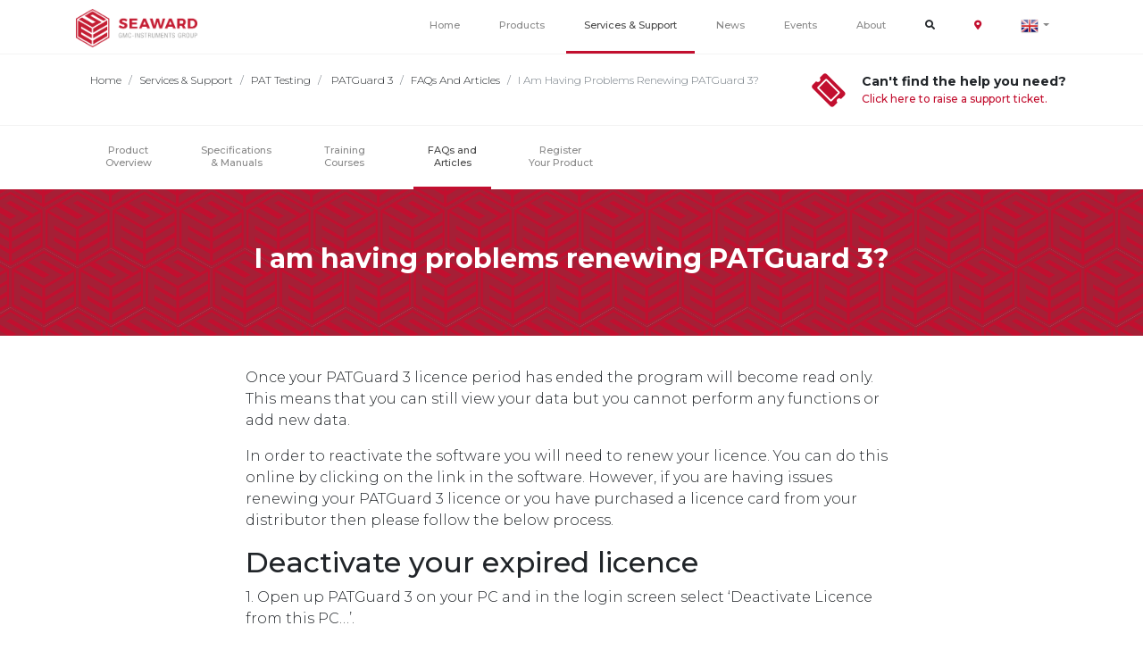

--- FILE ---
content_type: text/html; charset=UTF-8
request_url: https://www.seaward.com/gb/support/pat-testing/400a910-patguard-3/faqs-and-articles/182-i-am-having-problems-renewing-patguard-3/
body_size: 18083
content:
<!DOCTYPE html>
<html lang="en">

<head>
  <meta charset="utf-8">
  <meta http-equiv="X-UA-Compatible" content="IE= edge">
  <meta name="viewport"
    content="width=device-width, initial-scale = 1.0, maximum-scale=1.0, user-scalable=no">
  <!-- CSRF Token -->
  <meta name="csrf-token" content="QM6OTMOKLs0LVIjRQR8KnN77mty4ViBxqLcsJFbO">
  <meta name="facebook-domain-verification"
    content="6tv5h22tso911ehwl7ok93ad9fhius" />
  <script type="text/javascript">
    (function() {
      window.sib = {
        equeue: [],
        client_key: "ilw5yuwpj30swwrjptxccxng"
      };
      /* OPTIONAL: email for identify request*/
      // window.sib.email_id = 'example@domain.com';
      window.sendinblue = {};
      window.sib.display_chat = 0;
      for (var j = ['track', 'identify', 'trackLink', 'page'], i = 0; i < j
        .length; i++) {
        (function(k) {
          window.sendinblue[k] = function() {
            var arg = Array.prototype.slice.call(arguments);
            (window.sib[k] || function() {
              var t = {};
              t[k] = arg;
              window.sib.equeue.push(t);
            })(arg[0], arg[1], arg[2]);
          };
        })(j[i]);
      }
      var n = document.createElement("script"),
        i = document.getElementsByTagName("script")[0];
      n.type = "text/javascript", n.id = "sendinblue-js", n.async = !0, n.src =
        "https://sibautomation.com/sa.js?key=" + window.sib.client_key, i
        .parentNode.insertBefore(n, i), window.sendinblue.page();
    })();
  </script>

  
            <title>PATGuard 3 Renewal Problems | Seaward</title>
      
            <meta name="description" itemprop="description"
        content="If you are having issues renewing your PATGuard 3 licence or you have purchased a licence card from your distributor then please follow the below process." />
                    
                  <meta property="og:image"
          content="https://www.seaward.com/img/og/og-image-1.png" />
      
    
                
          <meta property="og:site_name" content="Seaward" />
    
    
          <meta property="og:url" content="https://www.seaward.com/gb/support/pat-testing/400a910-patguard-3/faqs-and-articles/182-i-am-having-problems-renewing-patguard-3/" />
    
          <link href="https://www.seaward.com/gb/support/pat-testing/400a910-patguard-3/faqs-and-articles/182-i-am-having-problems-renewing-patguard-3/" rel="canonical" />
    
      
    <meta property="og:locale" content="en_gb" />
  <meta property="og:locale:alternate" content="en_gb" />
  <meta name="_globalsign-domain-verification"
    content="sUCNozfo-jarfm5NDMbiY9FNY9uqYWx2zBVJ2GW86V" />
  <link href="/apple-touch-icon.png" rel="apple-touch-icon" sizes="180x180">
  <link type="image/png" type="image/x-icon" href="/favicon-32x32.png"
    rel="icon" sizes="32x32">
  <link type="image/png" type="image/x-icon" href="/favicon-16x16.png"
    rel="icon" sizes="16x16">
  <link href="/site.webmanifest?v=JyBoK6Anmb1" rel="manifest">
  <link href="/safari-pinned-tab.svg?v=JyBoK6Anmb1" rel="mask-icon"
    color="#5bbad5">
  <link type="image/x-icon" href="/favicon.ico" rel="shortcut icon">
  <meta name="msapplication-TileColor" content="#b91d47">
  <meta name="theme-color" content="#ffffff">

  <link href="/css/bootstrap.css" rel="stylesheet">
  <link href="/css/seaward.css?lc=14092020" rel="stylesheet">
  <link href="/fa/css/fontawesome-all.min.css" rel="stylesheet">
  <link
    href="https://fonts.googleapis.com/css?family=Roboto:300,400,500,700|Montserrat:300,400,500,700,900"
    rel="stylesheet">
  <script src="https://cdn.jsdelivr.net/npm/sweetalert2@8"></script>
  <script src="https://cdn.jsdelivr.net/npm/promise-polyfill@8/dist/polyfill.js">
  </script>

      <!-- Google Tag Manager -->
    <script>
      (function(w, d, s, l, i) {
        w[l] = w[l] || [];
        w[l].push({
          'gtm.start': new Date().getTime(),
          event: 'gtm.js'
        });
        var f = d.getElementsByTagName(s)[0],
          j = d.createElement(s),
          dl = l != 'dataLayer' ? '&l=' + l : '';
        j.async = true;
        j.src =
          'https://www.googletagmanager.com/gtm.js?id=' + i + dl;
        f.parentNode.insertBefore(j, f);
      })(window, document, 'script', 'dataLayer', 'GTM-M7ZW2P8');
    </script>
    <!-- End Google Tag Manager -->
  
  <style>
    .cc-window {
      z-index: 999999 !important;
    }
  </style>

  
  <style>
    .importantAlert {
      position: fixed;
      bottom: 0;
      left: 0;
      width: 250px;
      z-index: 9999;
      font-size: 12px;
      max-width: 500px;
      border-color: #c20f2f;
    }

    .importantAlert div strong {
      color: #c20f2f;
    }

    .footerLinks a {
      color: rgba(255, 255, 255, 0.7);
      display: block;
      padding-top: 5px;
    }

    .footerLinks a:hover {
      color: rgba(255, 255, 255, 0.9);
    }

    .footerLinks p {
      font-size: 12px;
      color: rgba(255, 255, 255, 0.8);
    }

    .noDisplayBlock a {
      display: inline-block;
    }

    .card-footer {
      font-size: 11px !important;
      color: rgba(0, 0, 0, 0.6);
      background-color: initial;
      border-top: 1px solid rgba(0, 0, 0, .1);
      margin-left: 20px;
      margin-right: 20px;
      padding-left: 0px;
    }

    .hoverCard {
      border: 0;
      box-shadow: 1px 2px 3px 0px rgba(0, 0, 0, 0.1);
      transition: box-shadow 0.2s;
    }

    .hoverCard:hover {
      box-shadow: 2px 4px 5px 0 rgba(0, 0, 0, 0.1);
    }

    .notice-seaward {
      border-color: #c20f2f;
    }

    .notice-seaward strong {
      color: #c20f2f;
    }

    .notice-seaward .herobutton {
      color: white !important;
      font-size: 11px;
    }

    .mobileMenuHR {
      border-color: rgba(255, 255, 255, 0.6);
      margin-left: 32px;
      margin-right: 32px;
    }

    .page-item.active .page-link {
      background-color: #c20f2f !important;
      border-color: #c20f2f;
    }

    .swal2-icon.swal2-info {
      border-color: #c3002f !important;
      color: #c3002f !important;
    }

    .swal2-styled.swal2-confirm {
      font-size: 16px;
    }

    .cancel-button-class {
      color: rgba(0, 0, 0, 0.4) !important;
    }

    .feedbackButton {
      position: absolute;
      bottom: 0;
      width: 100%;
      left: 0;
      border-radius: 0px;
      font-weight: 600;
    }

    .no-border-notice {
      border: 0;
    }

    .card-footer {
      background-color: transparent;
      /*IE support */
      background-color: initial;
    }

    .hnypt {
      opacity: 0;
      position: absolute;
      top: 0;
      left: 0;
      height: 0;
      width: 0;
      z-index: -1;
    }

    #socialModalClose:hover {
      cursor: pointer;
    }
  </style>

  <style>
.d4{
  background-color: #edefee;
  /*background: linear-gradient(110deg, #edefee 50%, #f6f8f7 50%);*/
}
.d5{
  height:209px;
}
.dontKnowHeader {
    font-size: 30px;
    line-height: 35px;
    font-weight: 300;
    color: rgba(0,0,0,0.6);
}
.chose-pat {
    padding: 10px;
    font-weight: 600;
}
.padding-left-40{
  padding-left:40px;
}
.padding-left-60{
  padding-left:60px;
}
#faqContents img{
  max-width:100% !important;
}
</style>

  <link type="text/css"
    href="//cdnjs.cloudflare.com/ajax/libs/cookieconsent2/3.1.0/cookieconsent.min.css"
    rel="stylesheet" />

    <meta name="sw_http_host" content="www.seaward.com">

  <link href="/css/pilpil.min.css" rel="stylesheet">
  <script src="https://cdn.onesignal.com/sdks/OneSignalSDK.js" async=""></script>
  <script>
    window.OneSignal = window.OneSignal || [];
    OneSignal.push(function() {
      OneSignal.init({
        appId: "bd50351c-2cc4-4ad8-b36c-c20cbfb02b4f",
      });
    });
  </script>

  <script src="//unpkg.com/alpinejs" defer></script>
</head>

<body>
      <!-- Google Tag Manager (noscript) -->
    <noscript>
      <iframe
        src="https://www.googletagmanager.com/ns.html?id=GTM-M7ZW2P8"
        style="display:none;visibility:hidden" height="0"
        width="0"></iframe>
    </noscript>
    <!-- End Google Tag Manager (noscript) -->
    
  
  <a id="scroll" href="#" style="display: none;"><span></span></a>
  <div id="app">
    <nav class="site-header "
      style="height:60px;  position: fixed; width:100%;background:#fff;z-index:99999;">
      <div class="d-flex container" style="height:100%">
        <a href="/gb/">
          <img class="mainLogo" src="/img/seaward-logo.png" height="43px">
        </a>
        <div class="width-100 d-lg-none hamburger-menu text-right">
          <div class="padding-right-20 inline-block"><i class="fa fa-search"
              id="mobileSearchIcon" onclick="openSearch()"></i>
          </div>

          <i class="fa fa-bars clickable" id="burgerMenu"
            onclick="openNav()"></i>
        </div>

        <div class="sidenav d-lg-none" id="mySidenavTwo">

          <a class="closebtn clickable" href="javascript:void(0)"
            onclick="closeSearch()">&times;</a>
          <div class="text-center"><span class="h3-custm"
              style="font-size:25px;color:#fff;font-weight:300;">Search</span>
          </div>
          <div class="row">
            <div class="col-10 offset-1">
              <form action="/gb/search/" method="POST">
                <input type="hidden" name="_token" value="QM6OTMOKLs0LVIjRQR8KnN77mty4ViBxqLcsJFbO">                <input class="mobile-search form-control margin-top-20"
                  name="query" type="text"
                  placeholder="Please enter your search term here">
                <Div class="padding-top-10 text-center">
                  <button class="herobuttonWhite width-100"
                    type="submit">Search query <i
                      class="fa fa-arrow-right"></i></button>
                </div>
              </form>
            </div>
          </div>
          <div class="padding-top-40 padding-bottom-20 text-center">
            <span class="h3-custm"
              style="font-size:25px;color:#fff;font-weight:300;">
              Most Searched
            </span>
          </div>
          <a href="/gb/contact-us/">Contact Us</a>
          <a
            href="/gb/support/pat-testing/380a926-apollo-600-plus/">Apollo
            600+ Support</a>
          <a
            href="/gb/support/pat-testing/400a910-patguard-3/">PATGuard
            3 Support</a>
          <a
            href="/gb/support/manufacturing/desk-test-n-tag-printer/">Desk
            Test n Tag Support</a>
          <a
            href="/gb/support/solar/388a915-pv150-complete-kit/">PV150
            Support</a>
          <a
            href="/gb/support/solar/389a915-pv200-complete-kit/">PV200
            Support</a>
          <a href="/gb/pay-online/">Pay Online</a>
        </div>
        <div class="sidenav d-lg-none" id="mySidenav">

          <a class="closebtn clickable" href="javascript:void(0)"
            onclick="closeNav()">&times;</a>
          <a href="/gb/">Home</a>
          <a href='#' onclick="mobileDropdown()">Products <span><i
                class="fa fa-caret-down"></i></span></a>
          <div class="dropdown-content-mobile" id="myDropdown"
            style="height:0px;overflow:hidden;">
            <a href="/gb/products/pat-testing/">PAT
              Testing</a>
            <a href="/gb/products/solar/">Solar</a>
            <a href="https://rigelmedical.com" target="_blank">Medical</a>
            <a
              href="/gb/products/manufacturing/">Manufacturing</a>
            <a href="/gb/products/hire/">Hire</a>
            <a href="/gb/products/high-voltage/">High
              Voltage</a>
            <a href="/gb/products/resistance/">Resistance</a>
            <!--<a href="/gb/products/installation/">Installation</a>-->
          </div>

          <a href='#' onclick="mobileDropdownSupport()">Services &
            Support <span><i class="fa fa-caret-down"></i></span></a>
          <div class="dropdown-content-mobile-support" id="supportDropdown"
            style="height:0px;overflow:hidden;">
            <a href="/gb/support/">Support Home</a>
            <a href="/gb/support/search-by-industry/">Search
              By Product or Industry</a>
            <a href="/gb/training/">Training</a>
            <a href="/gb/register-product/">Register Your
              Product</a>
            <a href="/gb/support/guides/">Guides</a>
            <a href="/gb/support/webinars/">Webinars on
              Demand</a>
            <a href="/gb/support-ticket/">Raise a Support
              Ticket</a>
          </div>
          <a href="/gb/news/">News</a>
          <a href="/gb/events/">Events</a>

          <a href='#' onclick="mobileDropdownAbout()">About <span><i
                class="fa fa-caret-down"></i></span></a>
          <div class="dropdown-content-mobile-about" id="aboutDropdown"
            style="height:0px;overflow:hidden;">
            <a href="/gb/about/">About Us</a>
            <a href="/gb/contact-us/">Contact Us</a>
            <a href="/gb/pay-online/">Pay Online</a>
            <a href="/gb/distributors/">Distributors</a>
            <a href="/gb/careers/">Careers</a>
            <a href="/gb/returns-policy/">Returns Policy</a>
            <a href="/gb/social-media/">Social Media</a>
          </div>

          <hr class="mobileMenuHR" />
          <a data-toggle="modal" data-target="#exampleModalLong"
            href='#' onclick="closeNav()">Give us feedback on
            the website</a>
        </div>
        <div style="margin-left:auto;">
          <span class="topbarsearch">
            <form action="/gb/search/" method="post">
              <input type="hidden" name="_token" value="QM6OTMOKLs0LVIjRQR8KnN77mty4ViBxqLcsJFbO">              <input class="" name="query" type="text"
                placeholder="Please enter your search query here ...">
            </form>
          </span>
          <a class="d-none d-lg-inline-block menuLink  py-2"
            id='hiddensearch' href="/gb/">Home</a>
          <div class="dropdown-lnk inline-block"><a
              class="padding-top-05 d-none d-lg-inline-block menuLink dropdownMenuLink  dropdownLinkProd"
              id='hiddensearch2'
              href="/gb/products/">Products</a>
          </div>
          <div class="dropdown-content" align="center">
            <div class="container">
              <div class="row" style="padding-top:30px;">
                <div class="col-lg-3">
                  <h4 class="dropdown-category"><a
                      href='/gb/products/pat-testing/'>PAT
                      Testing</a></h4>
                  <ul class="dropdown-list">
                    <li><a
                        href='/gb/products/pat-testing/pat-testers/'>PAT
                        Testers</a></li>
                    <li><a
                        href='/gb/products/pat-testing/pat-testing-kits/'>PAT
                        Testing
                        Kits</a></li>
                    <li><a
                        href='/gb/products/pat-testing/pat-testing-accessories/'>PAT
                        Accessories</a></li>
                    <li>
                      <a
                        href='/gb/products/pat-testing/pat-testing-software/patguard-cloud/'>PATGuard Cloud Software</a>
                    </li>
                    <li class='viewall'><a
                        href='/gb/products/pat-testing/'>View
                        all in PAT
                        Testing</a></li>
                  </ul>
                </div>
                <div class="col-lg-3">
                  <h4 class="dropdown-category"><a
                      href='/gb/products/solar/'>Solar</a>
                  </h4>
                  <ul class="dropdown-list">
                    <li><a
                        href='/gb/products/solar/1000V-testers/'>1000V
                        Testers</a></li>
                    <li><a
                        href='/gb/products/solar/1500V-testers/'>1500V
                        Testers</a></li>
                    <li><a
                        href='/gb/products/solar/solar-accessories/'>Solar
                        PV
                        Accessories</a></li>
                    <li><a
                        href='/gb/products/solar/software-and-apps/'>Software
                        and Apps</a>
                    </li>
                    <li class='viewall'><a
                        href='/gb/products/solar/'>View all
                        in Solar</a>
                    </li>
                  </ul>
                </div>
                <div class="col-lg-3">
                  <h4 class="dropdown-category"><a
                      href='/gb/products/manufacturing/'>Manufacturing</a>
                  </h4>
                  <ul class="dropdown-list">
                    <li><a
                        href='/gb/products/manufacturing/hipot-testers/'>Hipot
                        Testers</a>
                    </li>
                    <li><a
                        href='/gb/products/manufacturing/led-and-lighting-testers/'>LED
                        and
                        Lighting Testers</a></li>
                    <li><a
                        href='/gb/products/manufacturing/accessories/'>Accessories</a>
                    </li>
                    <li><a
                        href='/gb/products/manufacturing/482a910-safety-e-base-software/'>Safety
                        eBase Software</a></li>
                    <li class='viewall'><a
                        href='/gb/products/manufacturing/'>View
                        all in
                        Manufacturing</a></li>
                  </ul>
                </div>
                <div class="col-lg-3">
                  <h4 class="dropdown-category"><a
                      href='/gb/products/high-voltage/'>High
                      Voltage</a></h4>
                  <ul class="dropdown-list">
                    <li><a
                        href='/gb/products/high-voltage/voltage-indicators/113a916-kd1e/'>KD1E</a>
                    </li>
                    <li>
                      <a
                        href='/gb/products/high-voltage/phasing-sticks/109a913-pr33d/'>PR33D</a>
                    </li>
                    <li><a
                        href='/gb/products/high-voltage/safe-discharge-rods/401a912-sdr11/'>SDR11</a>
                    </li>
                    <li><a
                        href='/gb/products/high-voltage/proving-units/112a913-ph3/'>PH3</a>
                    </li>
                    <li class='viewall'><a
                        href='/gb/products/high-voltage/'>View
                        all in High
                        Voltage</a></li>
                  </ul>
                </div>
              </div>
              <div class="row" style="padding-top:30px;">
                <div class="col-lg-3">
                  <h4 class="dropdown-category"><a
                      href='/gb/products/resistance/'>Resistance</a>
                  </h4>
                  <ul class="dropdown-list">
                    <li><a
                        href='/gb/products/resistance/milliohmmeters/'>Milliohmmeters</a>
                    </li>
                    <li><a
                        href='/gb/products/resistance/microhmmeters/'>Microhmmeters</a>
                    </li>
                    <li><a
                        href='/gb/products/resistance/decade-boxes/'>Decade
                        Resistance
                        Boxes</a></li>
                    <li><a
                        href='/gb/products/resistance/resistance-standards/'>Resistance
                        Standards</a></li>
                    <li class='viewall'><a
                        href='/gb/products/resistance/'>View
                        all in
                        Resistance Measurement</a></li>
                  </ul>
                </div>

                <div class="col-lg-3">
                  <h4 class="dropdown-category"><a
                      href='/gb/products/hire/'>Hire</a>
                  </h4>
                  <ul class="dropdown-list">
                    <li><a
                        href='/gb/products/hire/hire-testers/'>Safety
                        Testers</a></li>
                    <li><a
                        href='/gb/products/hire/hire-accessories/'>Accessories</a>
                    </li>
                    <li>
                      <a
                        href='/gb/products/pat-testing/pat-testing-software/patguard-cloud/'>PATGuard Cloud Software</a>
                    </li>
                    <li></li>
                    <li></li>
                    <li class='viewall'><a
                        href='/gb/products/hire/'>View all
                        in Hire Equipment
                        Testing</a></li>
                  </ul>
                </div>
                <div class="col-lg-3">
                  <h4 class="dropdown-category"><a
                      href='https://www.rigelmedical.com'>Medical</a></h4>
                  <ul class="dropdown-list">
                    <li>
                      <a href='https://www.rigelmedical.com/products/electrical-safety/rigel-288-plus-electrical-safety-analyzer'
                        target='_blank'>Electrical Safety Analyzers</a>
                    </li>
                    <li><a
                        href='https://www.rigelmedical.com/products/simulators/vital-signs-simulator'
                        target='_blank'>Patient Simulators</a></li>
                    <li>
                      <a href='https://www.rigelmedical.com/userfiles/unipulse-400-defibrillator-analyzer.php'
                        target='_blank'>Defibrillator Analyzers</a>
                    </li>
                    <li>
                      <a href='https://www.rigelmedical.com/products/performance-analysers/electrosurgical-analyser'
                        target='_blank'>Electrosurgical Analyzers</a>
                    </li>
                    <li class='viewall'><a
                        href='https://www.rigelmedical.com/products'
                        target='_blank'>Visit
                        rigelmedical.com</a></li>
                  </ul>
                </div>
              </div>
            </div>
          </div>
          <div class="dropdown-lnk-3 inline-block"><a
              class="dropdownMenuLink d-none d-lg-inline-block menuLink  linkActiveMain  py-2"
              id='hiddensearch3'
              href="/gb/support/">Services & Support</a>
          </div>
          <div class="dropdown-content-3" align="center">
            <div class="container">
              <div class="row" style="padding-top:30px;">
                <div class="col-lg-3"></div>
                <div class="col-lg-3"></div>
                <div class="col-lg-3">
                  <h4 class="dropdown-category">Support</h4>
                  <ul class="dropdown-list">
                    <li><a
                        href='/gb/support/search-by-industry/'>Search
                        by Product or
                        Industry</a></li>
                    <li><a href='/gb/training/'>Training</a>
                    </li>
                    <li><a
                        href='/gb/support/repair-and-calibration/'>Repair
                        & Calibration</a>
                    </li>
                    <li><a
                        href='/gb/register-product/'>Register
                        your Product</a></li>
                    <li><a
                        href='/gb/support/guides/'>Guides</a>
                    </li>
                    <li><a
                        href='/gb/support/webinars/'>Webinars
                        on Demand</a></li>
                    <li><a href='/gb/support-ticket/'>Raise
                        a Support Ticket</a></li>
                    <li class='viewall'><a
                        href='/gb/support/'>View all in
                        Services &
                        Support</a></li>
                  </ul>
                </div>
                <div class="col-lg-3">
                  <h4 class="dropdown-category">Most Searched</h4>
                  <ul class="dropdown-list">
                    <li><a href='/gb/contact-us/'>Contact
                        Us</a></li>

                    <li><a
                        href='/gb/support/pat-testing/380a926-apollo-600-plus/'>Apollo
                        600+
                        Support</a></li>
                    <li><a
                        href='/gb/support/pat-testing/400a910-patguard-3/'>PATGuard
                        3
                        Support</a></li>
                    <li><a
                        href='/gb/support/manufacturing/desk-test-n-tag-printer/'>Desk
                        Test
                        n Tag Support</a></li>
                    <li><a
                        href='/gb/support/solar/388a915-pv150-complete-kit/'>PV150
                        Support</a></li>
                    <li><a
                        href='/gb/support/solar/389a915-pv200-complete-kit/'>PV200
                        Support</a></li>
                    <li><a href='/gb/pay-online/'>Pay
                        Online</a></li>
                  </ul>
                </div>
              </div>
              <div class="row" style="padding-top:30px;">
                <div class="col-lg-3">
                </div>
                <div class="col-lg-3">
                </div>
                <div class="col-lg-3">
                </div>
                <div class="col-lg-3">
                </div>
              </div>
            </div>
          </div>
          <a class="d-none d-lg-inline-block menuLink  py-2"
            id='hiddensearch4' href="/gb/news/">News</a>
          <a class="d-none d-lg-inline-block menuLink  py-2"
            id='hiddensearch5'
            href="/gb/events/">Events</a>
          <div class="dropdown-lnk-2 inline-block"><a
              class="dropdownMenuLink d-none d-lg-inline-block menuLink  py-2"
              id='hiddensearch6'
              href="/gb/about/">About</a></div>
          <div class="dropdown-content-2" align="center">
            <div class="container">
              <div class="row" style="padding-top:30px;">
                <div class="col-lg-3">
                </div>
                <div class="col-lg-3">

                </div>
                <div class="col-lg-3">
                  <h4 class="dropdown-category">Information</h4>
                  <ul class="dropdown-list">
                    <li><a
                        href='/gb/distributors/'>Distributors</a>
                    </li>
                    <li><a
                        href='/gb/environmental-policy/'>Environmental
                        Policy</a></li>
                    <li><a
                        href='/gb/privacy-policy/'>Privacy
                        Policy</a></li>
                    <li><a href='/gb/social-media/'>Social
                        Media</a></li>
                    <li><a
                        href='/gb/manufacturing-guarantee/'>Manufacturing
                        Guarantee</a></li>
                    <li><a href='/gb/24-month-warranty/'>24
                        Month Warranty</a></li>
                    <li><a href='/gb/pay-online/'>Pay
                        Online</a></li>
                  </ul>
                  <div class="padding-bottom-20 text-center">
                    <a href="https://www.facebook.com/SeawardGroup/"
                      rel="nofollow" target="_blank">
                      <div
                        style="text-align:left;font-size:20px;display:inline-block;width:50px;height:50px;background-color:#c20f2f;color:#fff;border-radius:30px;padding-top:12px;padding-left:19px;">
                        <i class='fab fa-facebook-f'></i>
                      </div>
                    </a>
                    <a href="https://twitter.com/SeawardPAT" rel="nofollow"
                      target="_blank">
                      <div
                        style="text-align:left;font-size:20px;display:inline-block;width:50px;height:50px;background-color:#c20f2f;color:#fff;border-radius:30px;padding-top:12px;padding-left:16px;">
                        <i class='fab fa-twitter'></i>
                      </div>
                    </a>
                    <a href='https://www.youtube.com/channel/UCqYZ43rZ5Oco09Xx8H5FoZg'
                      rel="nofollow" target="_blank">
                      <div
                        style="text-align:left;font-size:20px;display:inline-block;width:50px;height:50px;background-color:#c20f2f;color:#fff;border-radius:30px;padding-top:12px;padding-left:14px;">
                        <i class='fab fa-youtube'></i>
                      </div>
                    </a>
                    <a href='https://www.linkedin.com/company/seaward-group/'
                      rel="nofollow" target="_blank">
                      <div
                        style="text-align:left;font-size:20px;display:inline-block;width:50px;height:50px;background-color:#c20f2f;color:#fff;border-radius:30px;padding-top:12px;padding-left:17px;">
                        <i class='fab fa-linkedin'></i>
                      </div>
                    </a>
                  </div>
                </div>
                <div class="col-lg-3">
                  <h4 class="dropdown-category">Company</h4>
                  <ul class="dropdown-list">
                    <li><a href='/gb/contact-us/'>Contact
                        Us</a></li>
                    <li><a href='/gb/careers/'>Careers</a>
                    </li>
                    <li><a href='/gb/about/'>About Us</a>
                    </li>
                    <li><a
                        href='/gb/terms-conditions/'>Terms
                        and Conditions</a></li>
                    <li><a
                        href='/gb/returns-policy/'>Returns
                        Policy</a></li>
                  </ul>
                </div>
              </div>
              <div class="row" style="padding-top:30px;">
                <div class="col-lg-3">
                </div>
                <div class="col-lg-3">
                </div>
                <div class="col-lg-3">
                </div>
                <div class="col-lg-3">
                </div>
              </div>
            </div>
          </div>

          <a
            class="d-none d-lg-inline-block menuLink  searchbutton clickable py-2"><i
              class="fa fa-search"></i></a>
          <div class="d-none d-lg-inline-block menuLink tooltip-bottom py-2"
            data-tooltip="Where to buy"
            style="min-height:20px;height: auto;position:relative;">
            <a class='header-distribution-icon'
              href='/gb/distributors/'>
              <i class="fas fa-map-marker-alt"></i>
            </a>
          </div>
          <div class="d-none d-lg-inline-block menuLink dropdown py-2"
            style="min-height:20px;height: auto;">
            <a class="dropdown-toggle clickable" id="dropdownMenuButton"
              data-toggle="dropdown" aria-haspopup="true"
              aria-expanded="false">
              <img src="/img/countries/uk.png" style="height:20px">
            </a>
            <div class="dropdown-menu no-padding"
              aria-labelledby="dropdownMenuButton"
              style="font-size:12px;margin-top:15px;">
              <a class="dropdown-item" href="javascript:;"
                onclick="USASite();"><img
                  src="/img/countries/us.png"
                  style="height:20px;margin-right:10px;"> United
                States</a>
            </div>
          </div>

        </div>
      </div>

    </nav>

    <div class=""
      style="height:60px"></div>

    

<div class="border-top-subtle">
  <div class="container">
    <nav aria-label="breadcrumb">
      <ol class="breadcrumb">
        <li class="breadcrumb-item" aria-current="page"><a href="/gb/home/">Home</a></li>
        <li class="breadcrumb-item" aria-current="page"><a href="/gb/support/">Services & Support</a></li>
        <li class="breadcrumb-item" aria-current="page"><a href="/gb/support/pat-testing/">PAT testing</a></li>
        <li class="breadcrumb-item" aria-current="page"><a href="/gb/support/pat-testing/400a910-patguard-3/"> PATGuard 3</a></li>
        <li class="breadcrumb-item" aria-current="page"><a href="/gb/support/pat-testing/400a910-patguard-3/faqs-and-articles/">FAQs and Articles</a></li>
        <li class="breadcrumb-item active" aria-current="page">I am having problems renewing PATGuard 3?</li>

        <li style="margin-left:auto" class="global_number_dynamic">
        <i class="fa fa-exclamation" style="color:#c20f2f"></i> <span style="padding-left:10px;text-align:right;">We are currently only providing technical support via email.</span><br/>
          <div class="text-right">Please email <a href="mailto:support@seaward.com">support@seaward.com</a> and we will get back to you.</div>
      </li>
      </ol>
    </nav>
  </div>
</div>

<div class="border-top-subtle">
  <div class="container">
    <div style="margin-left:auto">
      <header class="menuScroll">
        <a style="padding-bottom:20px !important;padding-top:20px !important;font-size:11px;" class="py-2 inline-block menuLink menuLinkTwo " href="/gb/support/pat-testing/400a910-patguard-3/">Product<br/> Overview</a>

                <a style="padding-bottom:20px !important;font-size:11px;" class="py-2 inline-block menuLink menuLinkTwo " href="/gb/support/pat-testing/400a910-patguard-3/specifications-and-manuals/">Specifications <br/> &amp; Manuals</a>
        
                <a style="padding-bottom:20px !important;font-size:11px;" class="py-2 inline-block menuLink menuLinkTwo " href="/gb/support/pat-testing/400a910-patguard-3/training-courses/">Training<br/> Courses</a>
        
        
                <a style="padding-bottom:20px !important;font-size:11px;" class="py-2 inline-block menuLink menuLinkTwo  linkActive " href="/gb/support/pat-testing/400a910-patguard-3/faqs-and-articles/">FAQs and<br/> Articles</a>
        
        
        <a style="padding-bottom:20px !important;font-size:11px;" class="py-2 inline-block menuLink menuLinkTwo " href="/gb/support/pat-testing/400a910-patguard-3/register/">Register<br/> Your Product</a>

        
        </header>
    </div>
  </div>
</div>

<div style="    background: url(/img/faqs-banner.png);">
  <div class="container" style="text-align:center;padding-top:60px;padding-bottom:60px;">
    <div class="row">
      <div class="col-lg-2"></div>
      <div class="col-lg-8" id="faq-contents">
      <div style="font-size:30px;font-weight:600;color:#fff;">
      <h1 style="font-size:30px;font-weight:600;">I am having problems renewing PATGuard 3?</h1>
      </div>
      </div>
      <div class="col-lg-2"></div>

    </div>

  </div>

</div>
<div class="container">
  <div class="row" style="padding-top:35px;padding-bottom:20px;">
        <div class="col-lg-8 offset-lg-2" id="faqContents">

          <html><body>
<p>Once your PATGuard 3 licence period has ended the program will become read only. This means that you can still view your data but you cannot perform any functions or add new data.</p>
<p>In order to reactivate the software you will need to renew your licence. You can do this online by clicking on the link in the software. However, if you are having issues renewing your PATGuard 3 licence or you have purchased a licence card from your distributor then please follow the below process.</p>
<h2>Deactivate your expired licence</h2>
<p>1. Open up PATGuard 3 on your PC and in the login screen select ‘Deactivate Licence from this PC…’.</p>
<p><img src="/storage/dWepdwMuWBIvrc60AzzjOUUP3Zdladl7VTVOMras.png" width="351" height="302" align="left" hspace="12"></p>
<p> </p>
<p> </p>
<p> </p>
<p> </p>
<p> </p>
<p> </p>
<p> </p>
<p> </p>
<p> </p>
<p>2. Select ‘Deactivate now’.</p>
<p align="center"><img style="float: left;" src="/storage/1idgnXNxwhYLskfDV9Qva7aje36MYkoBMHYxFx4w.png" width="379" height="302"></p>
<p align="center"> </p>
<p align="center"> </p>
<p align="center"> </p>
<p align="center"> </p>
<p align="center"> </p>
<p style="text-align: left;" align="center"> </p>
<p style="text-align: left;" align="center"> </p>
<p style="text-align: left;" align="center"> </p>
<p style="text-align: left;" align="center"> </p>
<p style="text-align: left;" align="center">3. You will require an internet connection to complete the deactivation. Click ‘Next’ to continue the process.</p>
<p align="center"><img style="float: left;" src="/storage/Fd6twGfFk09ny67ZZAKt6s4Sxm5MBe91zJ4KuFI3.png" width="379" height="302"></p>
<p align="center"> </p>
<p> </p>
<p> </p>
<p> </p>
<p> </p>
<p> </p>
<p> </p>
<p> </p>
<p> </p>
<p> 4. Once you have successfully deactivated the licence you will see the below message. Click ‘End’ to complete the process.</p>
<p align="center"><img style="float: left;" src="/storage/4A0qUeIFrzUEYFYJEW59uwL9iAbULEk5u8QGAJka.jpeg" width="379" height="303"></p>
<h2> </h2>
<h2> </h2>
<h2> </h2>
<h2> </h2>
<h2> </h2>
<h2> </h2>
<h2> </h2>
<h2>Activate your new serial number</h2>
<p>5. You will now be taken back to the PATGuard 3 login screen. In this screen select ‘Activate New Serial Number’.</p>
<p><img src="/storage/QQx3iqeXInc1NMAq8fpqxazuZWXbxNRJ6BdStIE1.png"></p>
<p>6. You will be advised that a valid serial number is required to complete the action. If you have already purchased a new serial number from your distributor or online or are wishing to purchase your new serial number online then press OK. If you are yet to purchase a new serial number from your distributor then you will require this before you go any further. Press cancel, purchase your serial number and then repeat this process from step 5.</p>
<p><span style="font-family: Times New Roman; font-size: medium;"> <img src="/storage/nPIiDANiMfMJBgrVw7R0jN7D5CX5iFJXKG3d8qwz.png"></span></p>
<p><span style="font-family: Times New Roman; font-size: medium;"><span style="font-family: 'Montserrat Light'; font-size: 10pt;">7</span></span>. Do you already have a valid PATGuard 3 serial number?</p>
<p>YES – In the screen below select ‘I have a Serial Number and I want to activate PATGuard 3’ and follow through the activation process.</p>
<p><em>Note: For additional help see: 0049-How do I activate PATGuard 3?</em></p>
<p>No – In the screen below select ‘Buy a Serial Number’. You will then be taken to the Seaward website where you can purchase a new serial number. Once you receive it you can repeat from step 5.</p>
<p style="text-align: center; color: #000000; line-height: normal; font-family: 'Calibri','sans-serif'; font-size: 11pt; font-style: normal; font-weight: normal; margin-top: 10pt; margin-bottom: 10pt;" align="center"><span style="font-family: Times New Roman; font-size: medium;"><span style="font-family: 'Montserrat Light'; font-size: 10pt; mso-fareast-language: EN-GB; mso-no-proof: yes;"><img style="float: left;" src="/storage/7erVDUyqjzfMsUD3vA6VR89HVkXfoqVPxkId0DhR.png" width="372" height="302"></span></span></p>
<p> </p>
<p> </p>
<p> </p>
</body></html>
                                                                              <!-- used to use nl2br($sp->content) -->
    </div>
  </div>

      
        <div class='row'>
      <div class='col-lg-2'></div>
      <div class='col-lg-8'>
        <hr/>
        <div class='padding-top-20 padding-bottom-20 text-center'>
          <a href='/gb/support/pdf/182/' class='herobutton' target="_blank">Download as PDF</a>
        </div>
        <hr/>
      </div>
      <div class='col-lg-2'></div>
    </div>
    
    
    <div class="d-lg-none text-center">
      <div class="row" >
        <div class="col-lg-1"></div>
        <div class="col-lg-5 padding-top-20"><div><span class="dontKnowHeader">Don't know what you're looking for?</div>

          <div class="font-12 padding-top-10">
            The Seaward PAT tester selector will guide you to your ideal tester, based on some simple questions.
          </div>
          <div class="padding-top-20">
            <a href="/gb/products/pat-testing/choose-a-pat-tester/" class="btn-front chose-pat">Find the right PAT tester <i class="fa fa-arrow-right padding-left-10"></i></a>
          </div>
        </div>
        <div class="col-lg-6">
        </div>
      </div>
    </div>


    <div class="d-none d-lg-block">
    <div class="row ">
      <div class="col-lg-2"></div>
      <div class="col-lg-8">
      <div class="row margin-top-20">
        <div class="col-lg-12">
          <div class="d4">
            <div class="row d5" >
              <div class="col-lg-5 padding-top-20  padding-left-60">
                <div><span class="dontKnowHeader">Do you still need help?</div>

                  <div class="font-12 padding-top-10">
                    Download our free guide to PAT Testing.
                  </div>
                  <div class="padding-top-20">
                    <a href="/gb/support/guides/pat-testing/cb77a-portable-appliance-testing-a-practical-guide/" class="btn-front chose-pat">Download guide <i class="fa fa-arrow-right padding-left-10"></i></a>
                  </div>
              </div>
              <div class="col-lg-7 no-padding text-right">
                <img src="/img/pat-testing-guide.png" height="209px">

              </div>
            </div>

          </div>

        </div>

      </div>
    </div>
    <div class="col-lg-1"></div>
    </div>
    </div>

    
    <div class="row">
      <div class="col-lg-2"></div>
      <div class="col-lg-8">
        <div class="row">
          <div class="col-lg-12" style="text-align:center;">
            <h3 class="h3-cstm product-title">Still need help? Ask us.</h3>
            <a class="clickable" onclick="smoothScroll(document.getElementById('industries'))"><i class="fa fa-angle-down" style="color:#c20f2f"></i></a>
          </div>
        </div>

        <hr class="subtle-divider">

        <form action="/gb/enquiry" method="GET">
        <div class="row padding-bottom-30">
              <div class="col-12 col-lg-11">    <input type="text" class="fontSearchBar" style="border-color:#c4c4c4;" name="question" placeholder="Ask us a question..."></div>
              <div class="col-12 text-center col-lg-1">
                <div class="padding-top-5 d-lg-none">
                </div>
                <div class="d-none d-md-block">
                 <button type="submit" class="herobutton mouse-btn"><i class="fa fa-arrow-right"></i></button>
                </div>
                <div class="d-md-none">
                 <button type="submit" class="herobutton mouse-btn" style="width:100%">Search </button>
                </div>
               </div>
            </div>
        </form>
      </div>
      <div class="col-lg-2"></div>
    </div>




</div>


    <div class=""
      style="background:#333333;color:#f2f2f2;padding-top:10px;padding-bottom:10px;;">
      <div class="container">
        <div class="row">
          <div class="col-lg-1"></div>
          <div class="col-lg-10">
            <form action='/gb/newsletter/' method='POST'>
              <input type="hidden" name="_token" value="QM6OTMOKLs0LVIjRQR8KnN77mty4ViBxqLcsJFbO">
              <div class="row">
                <div class="col-lg-2 sitn"><strong>Stay in the know</strong>
                </div>
                <div class="col-lg-4"
                  style="  padding-top:5px;padding-bottom:5px;font-size:11px;line-height:15px;">
                  Sign up
                  to our mailing list today to stay up to date with the latest
                  industry news and
                  information from Seaward.
                </div>
                <div class="col-12 col-lg-4"><input name="email"
                    type="text"
                    style="border:0;border-radius:10px;font-size:15px;padding:11px;width:100%"
                    placeholder="Email address..">
                </div>
                <div class="col-12 col-lg-2 signupDiv">
                  <button class="signup-email mouse-btn" type="submit">Sign
                    Up <i
                      class="fa fa-arrow-right"></i></button>
                </div>
              </div>
            </form>
          </div>
          <div class="col-lg-1"></div>
        </div>
      </div>
    </div>

    <!--Social Media Popup Modal -->
    <div class="modal fade" id="socialModal"
      aria-labelledby="socialModalLabel" aria-hidden="true" tabindex="-1"
      style="z-index: 99999;">
      <div class="modal-dialog modal-dialog-centered">
        <div class="modal-content">
          <div class="p-3 text-center"><i class="fas fa-envelope"
              style="font-size:64px; color:#c20f2f;"></i>
          </div>
          <div class="modal-header p-1"
            style="border-bottom: 0px !important;">
            <h5 class="modal-title rigel-blue-text m-auto"
              id="exampleModalLabel">Sign up to our
              Newsletter.</h5>
          </div>
          <div class="modal-body p-3">
            <p class="px-3 py-1 text-center">Stay up to date with the latest
              industry and product news, as well
              as our free educational content such as webinars and our expert
              guides.</P>

            <div class="padding-bottom-20 text-center">

              <a class="social-button" href='/gb/newsletter/' rel="nofollow"
                onclick="ga('send', 'event', 'Newsletter Popup', 'Clicked sign up button', 'NEWSLETTER POPUP', 0);">
                <div
                  style="text-align:center;font-size:20px;display:inline-block;width:250px;height:50px;background-color:#c20f2f;color:#fff;border-radius:30px;padding-top:9px;">
                  Sign Up
                </div>
              </a>
            </div>
          </div>
          <div class="modal-footer">
            <p class="rigel-blue-text m-auto p-2 text-center"
              id="socialModalClose" data-dismiss="modal"
              onclick="closeSocialModal()">Close</p>
          </div>
        </div>
      </div>
    </div>

    <div class=" container">
      <div class="row sales-advisor" style="">
        <div class="col-md-1 col-lg-2"></div>
        <div class="col-lg-5" style="  padding-top:50px;">
          <h3 class="h3-cstm" style="padding-bottom:5px;">I'd like to talk to
            a sales advisor</h3>
          <div style="font-size:15px;font-weight:600">Our team of sales
            advisors are on hand to help you with any
            queries you have about our products.
          </div>
          <div class="row" style="padding-top:20px;">
            <div class="col-12 col-sm-6 padding-top-10 padding-bottom-10">
              <a class="herobutton" href='/gb/enquiry/'
                >Make an enquiry</i></a>
            </div>
            <div class="col-12 col-sm-6 padding-top-10 padding-bottom-10">
              <a class="herobutton"
                href='/gb/enquiry/?quote=1'
                >Request a quote</a>
            </div>
          </div>
        </div>
        <div class="col-lg-4 text-center"><img class="margin-top-30"
            src='/img/sales-advisor.png' style="height:auto;max-width:100%;">
        </div>
        <div class="col-lg-1"></div>
      </div>
    </div>

    <div
      class="footer footer-red ">
      <div class="container">
        <div class="row">
          <div class="col-12 col-sm-6 col-lg-3 footerLinks">
            <h3 class="footerHeader">Products</h3>
            <p>
              <a
                href='/gb/products/pat-testing/pat-testers/'>PAT Testers</a>
              <a
                href='/gb/products/pat-testing/pat-testing-kits/ '>PAT
                Testing Kits</a>
              <a
                href='/gb/products/pat-testing/software-and-apps/400a910-patguard-3/ '>PAT
                Testing
                Software</a>
              <a
                href='/gb/products/solar/solar-pv-testers/ '>Solar
                PV Testers</a>
              <a
                href='/gb/products/manufacturing/hipot-testers/ '>Hipot
                Testers</a>
              <a
                href='/gb/products/manufacturing/led-and-lighting-testers/ '>LED
                & Lighting
                Testers</a>
              <a href='https://www.rigelmedical.com/products/electrical-safety '
                target="_blank">Electrical
                Safety Analyzers</a>
              <a
                href='/gb/products/high-voltage/voltage-detectors/ '>Voltage
                Detectors</a>
              <a
                href='/gb/products/resistance/ohmmeters/ '>Ohmmeters</a>
              <a href='/gb/products/hire/hire-testers/ '>Hire
                Equipment Testers</a>
            </p>

          </div>
          <div class="col-12 col-sm-6 col-lg-3 footerLinks">
            <h3 class="footerHeader">Support</h3>
            <p>
              <a
                href='/gb/support/pat-testing/400a910-patguard-3/'>PATGuard
                3 Support</a>
              <a
                href='/gb/support/pat-testing/400a910-patguard-3/ '>Apollo
                600+ Support</a>
              <a
                href='/gb/support/manufacturing/desk-test-n-tag-printer/ '>Desk
                Test n Tag
                Support</a>
              <a href='/gb/search/?type%5B%5D=Videos '>How
                To Videos</a>
              <a
                href='/gb/support/repair-and-calibration/ '>Calibration,
                Service & Repairs</a>
              <a href='/gb/register-product/ '>Register Your
                Product</a>
              <a href='/gb/support/'>Explore Our Knowledge
                Base</a>
              <a href='/gb/support/ '>Product Training</a>
              <a href='/gb/support/pat-testing/faqs/'>PAT
                Testing FAQs</a>
              <a href='/gb/distributors/ '>Distributor
                Locator</a>
            </p>
          </div>
          <div class="col-12 col-sm-6 col-lg-3 footerLinks">
            <h3 class="footerHeader">Company</h3>
            <p>
              <a href="/gb/covid-19-update/">COVID-19
                Update</a>
              <a href='/gb/pay-online/'>Pay Online</a>
              <a href='/gb/careers/'>Careers</a>
              <a href='/gb/about/'>About Us</a>
              <a href='/gb/privacy-policy/'>Privacy
                Policy</a>
              <a href='/gb/terms-conditions/'>Terms and
                Conditions</a>
              <a href='/gb/manufacturing-guarantee/'>Manufacturing
                Guarantee</a>
              <a href='/gb/returns-policy/'>Returns
                Policy</a>
              <br />
              <strong>Company No:</strong>01674384<br />
              <strong>VAT No:</strong> GB314108992<br />
            </p>
          </div>
          <div class="col-12 col-sm-6 col-lg-3 footerLinks noDisplayBlock">
            <h3 class="footerHeader">Contact us</h3>
            <p
              style="
                font-size: 12px;
                color: rgba(255,255,255,0.8);
            ">
              <span class="nowrap d-block">
                <strong>Email:</strong> <a
                  href='mailto:sales@seaward.com'>sales@seaward.com</a>
              </span>
              <strong>Switchboard:</strong> <a href="tel:+441915863511">+44 (0)
                191 586 3511</a><br>
              <strong>Sales:</strong> <a href="tel:+441915878741">+44 (0) 191
                587 8741</a><br>
              <strong>Service:</strong> <a href="tel:+441915878937">+44 (0) 191
                587 8737</a><br><br />

              Seaward Electronic Ltd<br>
              15-18 Bracken Hill<br>
              South West Industrial Estate<br>
              Peterlee<br>
              Co. Durham<br>
              SR8 2SW<br>
              United Kingdom<br /><br />

              <a href='/gb/contact-us/'>View all contact
                information</A>
            </p>

          </div>

        </div>
      </div>
    </div>

    <div class="padding-top-20 container">
      <div class="padding-bottom-20 text-center">
        <img src="/img/seaward-logo.png" height="43px">
      </div>
      <div class="padding-bottom-20 text-center">
        <a href="https://www.facebook.com/SeawardGroup/" rel="nofollow"
          target="_blank">
          <div
            style="text-align:left;font-size:20px;display:inline-block;width:50px;height:50px;background-color:#c20f2f;color:#fff;border-radius:30px;padding-top:12px;padding-left:19px;">
            <i class='fab fa-facebook-f'></i>
          </div>
        </a>
        <a href="https://twitter.com/SeawardPAT" rel="nofollow"
          target="_blank">
          <div
            style="text-align:left;font-size:20px;display:inline-block;width:50px;height:50px;background-color:#c20f2f;color:#fff;border-radius:30px;padding-top:12px;padding-left:16px;">
            <i class='fab fa-twitter'></i>
          </div>
        </a>
        <a href='https://www.youtube.com/channel/UCqYZ43rZ5Oco09Xx8H5FoZg'
          rel="nofollow" target="_blank">
          <div
            style="text-align:left;font-size:20px;display:inline-block;width:50px;height:50px;background-color:#c20f2f;color:#fff;border-radius:30px;padding-top:12px;padding-left:14px;">
            <i class='fab fa-youtube'></i>
          </div>
        </a>
        <a href='https://www.linkedin.com/company/seaward-group/'
          rel="nofollow" target="_blank">
          <div
            style="text-align:left;font-size:20px;display:inline-block;width:50px;height:50px;background-color:#c20f2f;color:#fff;border-radius:30px;padding-top:12px;padding-left:17px;">
            <i class='fab fa-linkedin'></i>
          </div>
        </a>
      </div>
    </div>
    <div
      class="footer-red  hidden">
      <div class="container" style="100%">
        <div class="row" style="height:100%">
          <div class="col-lg-9" style="height:100%;">
            <span class="footer-link"><a class="footer-links"
                href='/gb/home/'>Products</a></span>
            <span class="footer-link"><a class="footer-links"
                href='/gb/support/'>Services &
                Support</a></span>
            <span class="footer-link"><a class="footer-links"
                href='/gb/about/#careers'>Careers</a></span>
            <span class="footer-link"><a class="footer-links"
                href='/gb/about/'>About</a></span>
          </div>
          <div class="col-lg-3" style="padding-top:15px;">
            <a href="https://www.facebook.com/SeawardGroup/" target="_blank">
              <div
                style="font-size:20px;display:inline-block;width:50px;height:50px;background-color:white;color:#c20f2f;border-radius:30px;padding-top:12px;padding-left:19px;">
                <i class='fab fa-facebook-f'></i>
              </div>
            </a>
            <a href="https://twitter.com/SeawardPAT" target="_blank">
              <div
                style="font-size:20px;display:inline-block;width:50px;height:50px;background-color:white;color:#c20f2f;border-radius:30px;padding-top:12px;padding-left:16px;">
                <i class='fab fa-twitter'></i>
              </div>
            </a>
            <a href='https://www.youtube.com/channel/UCqYZ43rZ5Oco09Xx8H5FoZg'
              target="_blank">
              <div
                style="font-size:20px;display:inline-block;width:50px;height:50px;background-color:white;color:#c20f2f;border-radius:30px;padding-top:12px;padding-left:14px;">
                <i class='fab fa-youtube'></i>
              </div>
            </a>
            <a href='https://www.linkedin.com/company/seaward-group/'
              target="_blank">
              <div
                style="font-size:20px;display:inline-block;width:50px;height:50px;background-color:white;color:#c20f2f;border-radius:30px;padding-top:12px;padding-left:17px;">
                <i class='fab fa-linkedin'></i>
              </div>
            </a>
          </div>
        </div>
      </div>

    </div>
    <div class=" container">
      <div class="final-footer">
        <div class="row text-center">
          <div class="col-lg-12">Copyright © Seaward Electronic Ltd.
            2026</div>
        </div>
      </div>
    </div>
  </div>
  </div>

  
  <!-- Modal -->
  <div class="modal fade padding-top-50" id="exampleModalLong" role="dialog"
    aria-labelledby="exampleModalLongTitle" aria-hidden="true" tabindex="-1"
    style="z-index:999999">
    <div class="modal-dialog" role="document">
      <div class="modal-content">
        <div class="modal-header">
          <h5 class="modal-title" id="exampleModalLongTitle">Website Feedback
          </h5>
          <button class="close" data-dismiss="modal" type="button"
            aria-label="Close">
            <span aria-hidden="true">&times;</span>
          </button>
        </div>
        <div class="modal-body">
          Thank you for your feedback! We need it in order to improve our
          website. <br />

          <strong>If you require help, please visit our <a
              href='/gb/support/'>support
              page</a>.<br /></strong><br />

          <div class="text-left">
            <label class="width-100"><strong>What is your feedback
                regarding?</strong><br />
              <select class="form-control" id="feedbackCategory"
                onchange="feedbackCategory();">
                <option>Please choose an option</option>
                <option value="problem">I have a problem</option>
                <option value="suggestion">I have a suggestion</option>
                <option value="compliment"> I have a compliment</option>
                <option value="other">Other</option>
              </select>
            </label>

            <div id="feedbackProblem" style="display:none;">
              <form action="/gb/feedbackform/"
                method="POST">
                <input type="hidden" name="_token" value="QM6OTMOKLs0LVIjRQR8KnN77mty4ViBxqLcsJFbO">
                <input name="category" type="hidden" value="problem">
                <label class="width-100 padding-top-10">
                  <strong>What problem are you having?
                  </strong><br />
                  <select class="form-control" name="problem" required>
                    <option>Please choose an option.</option>
                    <option value="Slow Page Performance">Slow page performance
                    </option>
                    <option value="Slow Page Performance">I have a suggestion.
                    </option>
                    <option value="Error Page">Error page</option>
                    <option value="Broken Link">Broken Link</option>
                    <option value="Navigating">Navigating</option>
                    <option value="Product Description or Images">Product
                      Description or Images</option>
                    <option value="Other">Other</option>
                  </select>
                </label>
                <label class="width-100 padding-top-10">
                  <strong>Please describe the problem you are you
                    having?</strong><br />
                  <textarea class="form-control" name="comments" required></textarea>
                </label>
                <label class="width-100 padding-top-10">
                  <strong>What is your email in case we need to contact
                    you?</strong><br />
                  <input class="form-control" name="email"
                    type="text" />
                  <span class='text-muted'>This is optional.</span>
                </label>

                <input class="hnypt" id="name" name="name"
                  type="text" autocomplete="off">
                <input class="hnypt" id="phone" name="phone"
                  type="text" autocomplete="off">
                <input class="hnypt" id="url" name="url"
                  type="text" autocomplete="off">

                <div class="padding-top-10 text-center">
                  <input class="herobutton clickable" type="submit"
                    value="Submit">
                </div>

              </form>
            </div>

            <div id="feedbackSuggestion" style="display:none;">
              <form action="/gb/feedbackform/"
                method="POST">
                <input type="hidden" name="_token" value="QM6OTMOKLs0LVIjRQR8KnN77mty4ViBxqLcsJFbO">
                <input name="category" type="hidden" value="suggestion">
                <label class="width-100 padding-top-10">
                  <strong>What is your suggestion?</strong>
                  <textarea class="form-control" name="comments" required></textarea>
                </label>

                <label class="width-100 padding-top-10">
                  <strong>What is your email in case we need to contact
                    you?</strong><br />
                  <input class="form-control" name="email"
                    type="text" />
                  <span class='text-muted'>This is optional.</span>
                </label>

                <input class="hnypt" id="name" name="name"
                  type="text" autocomplete="off">
                <input class="hnypt" id="phone" name="phone"
                  type="text" autocomplete="off">
                <input class="hnypt" id="url" name="url"
                  type="text" autocomplete="off">

                <div class="padding-top-10 text-center">
                  <input class="herobutton clickable" type="submit"
                    value="Submit">
                </div>

              </form>
            </div>

            <div id="feedbackCompliment" style="display:none;">
              <form action="/gb/feedbackform/"
                method="POST">
                <input type="hidden" name="_token" value="QM6OTMOKLs0LVIjRQR8KnN77mty4ViBxqLcsJFbO">
                <input name="category" type="hidden" value="compliment">
                <label class="width-100 padding-top-10">
                  <strong>What would you like to compliment?</strong>
                  <textarea class="form-control" name="comments" required></textarea>
                </label>

                <label class="width-100 padding-top-10">
                  <strong>What is your email in case we need to contact
                    you?</strong><br />
                  <input class="form-control" name="email"
                    type="text" />
                  <span class='text-muted'>This is optional.</span>
                </label>

                <input class="hnypt" id="name" name="name"
                  type="text" autocomplete="off">
                <input class="hnypt" id="phone" name="phone"
                  type="text" autocomplete="off">
                <input class="hnypt" id="url" name="url"
                  type="text" autocomplete="off">

                <div class="padding-top-10 text-center">
                  <input class="herobutton clickable" type="submit"
                    value="Submit">
                </div>

              </form>
            </div>

            <div id="feedbackOther" style="display:none;">
              <form action="/gb/feedbackform/"
                method="POST">
                <input type="hidden" name="_token" value="QM6OTMOKLs0LVIjRQR8KnN77mty4ViBxqLcsJFbO">
                <input name="category" type="hidden" value="other">
                <label class="width-100 padding-top-10">
                  <strong>What is your feedback?</strong>
                  <textarea class="form-control" name="comments" required></textarea>
                </label>

                <label class="width-100 padding-top-10">
                  <strong>What is your email in case we need to contact
                    you?</strong><br />
                  <input class="form-control" name="email"
                    type="text" />
                  <span class='text-muted'>This is optional.</span>
                </label>

                <input class="hnypt" id="name" name="name"
                  type="text" autocomplete="off">
                <input class="hnypt" id="phone" name="phone"
                  type="text" autocomplete="off">
                <input class="hnypt" id="url" name="url"
                  type="text" autocomplete="off">

                <div class="padding-top-10 text-center">
                  <input class="herobutton clickable" type="submit"
                    value="Submit">
                </div>

              </form>
            </div>

            </label>
          </div>

          </label>
        </div>
        <div class="modal-footer">
          <button class="btn btn-secondary" data-dismiss="modal"
            type="button">Close</button>
        </div>

        <div class="g-recaptcha"
          data-sitekey="6LcKmZcUAAAAAF7Quc_VelMS0S_-0Y1_CZKNRYHA"
          data-callback="onSubmitFeedbackForm" data-size="invisible">
        </div>
      </div>
    </div>
  </div>

  <!-- Scripts -->
  <!--<script src="https://www.seaward.com/js/app.js"></script>-->
  <script src="https://ajax.googleapis.com/ajax/libs/jquery/3.3.1/jquery.min.js">
  </script>
  <script src="/js/pilpil.min.js"></script>

  <!--<script src="/js/bootstrap.js"></script>-->
  <script
    src="https://stackpath.bootstrapcdn.com/bootstrap/4.3.1/js/bootstrap.bundle.min.js">
  </script>
  <style>
    .grecaptcha-badge {
      visibility: hidden;
    }
  </style>
  <script src="https://www.google.com/recaptcha/api.js"></script>
  <script type="text/javascript">
    var onSubmitFeedbackForm = function(response) {
      grecaptcha.execute();
    }
  </script>

  <script>
    $(document).ready(function() {
      number = "+44 (0) 191 587 8741"
      if (getCookie("adpn") == "ecamp")
        number = "+44 (0) 191 587 8702";

      if (getCookie("adpn") == "gads")
        number = "+44 (0) 191 587 8701";

      if (getCookie("adpn") == "Social")
        number = "+44 (0) 191 587 8705";

      if (getCookie("adpn") == "SocialAds")
        number = "+44 (0) 191 587 8707";

      if (getCookie("adpn") == "Website")
        number = "+44 (0) 191 587 8741";

      if (getCookie("adpn") == "3rdbanner")
        number = "+44 (0) 191 587 8714";

      if (getCookie("adpn") == "3rdemail")
        number = "+44 (0) 191 587 8758";

      if (getCookie("adpn") == "3rdprint")
        number = "+44 (0) 191 587 8759";

      if (getCookie("usa") == "true")
        number = "+1-813-886-2775";
      $("#footerNumber").html(number);
      $("#contactPagePn").html(number);
      $(".adpn").html(number);


      $(window).scroll(function() {
        if ($(this).scrollTop() > 100) {
          $('#scroll').fadeIn();
        } else {
          $('#scroll').fadeOut();
        }
      });
      $('#scroll').click(function() {
        $("html, body").animate({
          scrollTop: 0
        }, 600);
        return false;
      });
      var socialModalBlock = getCookie("socialModalBlock");
      if (socialModalBlock != "true") {
        setTimeout(() => {
          $('#socialModal').modal({
            show: true
          });
        }, 20000);
      }

    });

    var searchSelected = false;
    $(".searchbutton").click(function() {
      if (searchSelected == true) {
        searchSelected = false;
        console.log("false");
        $(".topbarsearch").blur();
        $(".topbarsearch").animate({
          width: '0px'
        });
        $("#hiddensearch").show();
        $("#hiddensearch2").show();
        $("#hiddensearch3").show();
        $("#hiddensearch4").show();
        $("#hiddensearch5").show();
        $("#hiddensearch6").show();
        $(".searchbutton i").removeClass("fa-times").addClass("fa-search");
      } else {
        searchSelected = true;
        $(".topbarsearch input").focus();
        $(".topbarsearch").animate({
          width: '500px'
        });
        $("#hiddensearch").attr("style", "display:none !important;");
        $("#hiddensearch2").attr("style", "display:none !important;");
        $("#hiddensearch3").attr("style", "display:none !important;");
        $("#hiddensearch4").attr("style", "display:none !important;");
        $("#hiddensearch5").attr("style", "display:none !important;");
        $("#hiddensearch6").attr("style", "display:none !important;");
        $(".searchButton").attr("style", "display:none !important;");
        $(".searchbutton i").removeClass("fa-search").addClass("fa-times");
      }
    });


    var expanded = false;
    var eleheight = $('#specsList .col-lg-10 .row').height();
    $("#expandSpecs").click(function() {
      if (expanded == false) {
        $('#specsList').animate({
          'max-height': eleheight + 5
        }, "slow");

        $('#expandSpecs').html("View Less <i class='fa fa-arrow-up'></i>");
        expanded = true;
        $('#specsList').addClass('hidden-pseudo');

      } else {
        $('#specsList').animate({
          'max-height': 500
        }, "slow");

        $('#expandSpecs').html("View More <i class='fa fa-arrow-down'></i>");
        expanded = false;
        $('#specsList').removeClass('hidden-pseudo');

      }
    });

    /* Set the width of the side navigation to 250px */
    function openNav() {
      document.getElementById("mySidenav").style.width = "100%";
      document.getElementById("mySidenav").style.width = "block";
    }

    /* Set the width of the side navigation to 0 */
    function closeNav() {
      document.getElementById("mySidenav").style.width = "none";
      document.getElementById("mySidenav").style.width = "0";
    }

    /* Set the width of the side navigation to 250px */
    function openSearch() {
      document.getElementById("mySidenavTwo").style.width = "100%";
      document.getElementById("mySidenavTwo").style.width = "block";
    }

    /* Set the width of the side navigation to 0 */
    function closeSearch() {
      document.getElementById("mySidenavTwo").style.width = "none";
      document.getElementById("mySidenavTwo").style.width = "0";
    }
  </script>
  <script
    src="https://cdnjs.cloudflare.com/ajax/libs/mobile-detect/1.4.4/mobile-detect.min.js">
  </script>
  <script>
    window.smoothScroll = function(target) {
      var scrollContainer = target;
      do { //find scroll container
        scrollContainer = scrollContainer.parentNode;
        if (!scrollContainer) return;
        scrollContainer.scrollTop += 1;
      } while (scrollContainer.scrollTop == 0);

      var targetY = 0;
      do { //find the top of target relatively to the container
        if (target == scrollContainer) break;
        targetY += target.offsetTop;
      } while (target = target.offsetParent);

      scroll = function(c, a, b, i) {
        i++;
        if (i > 100) return;
        c.scrollTop = a + (b - a) / 100 * i;
        setTimeout(function() {
          scroll(c, a, b, i);
        }, 1);
      }
      // start scrolling
      scroll(scrollContainer, scrollContainer.scrollTop, targetY, 0);
    }
  </script>
  <script
    src="//cdnjs.cloudflare.com/ajax/libs/cookieconsent2/3.1.0/cookieconsent.min.js">
  </script>
  <!-- <script src="/js/bootstrap.js"></script> -->
  <script></script>
  <script>
    window.addEventListener("load", function() {

      var betaNotice = getCookie("betaNotice");

      if (betaNotice != "true") {

        /*Swal.fire({
          title: 'New Website',
          html: "Welcome to the beta version of our new website.<br/><br/>"+
          "We'd really like your feedback so please take a look around and use the online feedback form to let us know what you think. ",
          imageUrl: '/img/promo-all-1-small.jpg',
          imageHeight: 184,
          confirmButtonColor: '#3085d6',
          confirmButtonColor: '#c3002f',
          confirmButtonText: 'Close',
          footer: '<a href="http://www.seaward.co.uk">Take me back to the old seaward website.</a>'
        });*/
      } else {
        cookiePopup();
      }

      document.cookie =
        "betaNotice=true; expires=Thu, 18 Dec 2099 12:00:00 UTC;path=/";


    });

    function cookiePopup() {

    }

    var dropdown = false;

    function mobileDropdown() {
      if (dropdown == true) {
        $(".dropdown-content-mobile").animate({
          height: 0
        }, 500, function() {
          dropdown = false;
        });
      } else {
        $(".dropdown-content-mobile").animate({
          height: 330
        }, 500, function() {
          dropdown = true;
        });
      }
    }


    var dropdownSupport = false;

    function mobileDropdownSupport() {
      if (dropdownSupport == true) {
        $(".dropdown-content-mobile-support").animate({
          height: 0
        }, 500, function() {
          dropdownSupport = false;
        });
      } else {
        $(".dropdown-content-mobile-support").animate({
          height: 330
        }, 500, function() {
          dropdownSupport = true;
        });
      }
    }

    var dropdownAbout = false;

    function mobileDropdownAbout() {
      if (dropdownAbout == true) {
        $(".dropdown-content-mobile-about").animate({
          height: 0
        }, 500, function() {
          dropdownAbout = false;
        });
      } else {
        $(".dropdown-content-mobile-about").animate({
          height: 330
        }, 500, function() {
          dropdownAbout = true;
        });
      }
    }


    function setCookie(cname, cvalue, exdays) {
      var d = new Date();
      d.setTime(d.getTime() + (exdays * 24 * 60 * 60 * 1000));
      var expires = "expires=" + d.toUTCString();
      document.cookie = cname + "=" + cvalue + ";" + expires + ";path=/";
    }

    function getCookie(cname) {
      var name = cname + "=";
      var ca = document.cookie.split(';');
      for (var i = 0; i < ca.length; i++) {
        var c = ca[i];
        while (c.charAt(0) == ' ') {
          c = c.substring(1);
        }
        if (c.indexOf(name) == 0) {
          return c.substring(name.length, c.length);
        }
      }
      return "";
    }


    // A $( document ).ready() block.
    $(document).ready(function() {

      var feedbackBlock = getCookie("feedbackBlock");

      if (feedbackBlock != "true") {
        $(".feedback-sticky").show();
      }

    });


    function dismissFeedback() {
      $(".feedback-sticky").hide();
      $(".feedback-sticky").removeClass("d-lg-block");
      setCookie("feedbackBlock", "true", 7);
    }

    function feedbackCategory() {
      var selectBox = document.getElementById("feedbackCategory");
      var selectedValue = selectBox.options[selectBox.selectedIndex].value;

      if (selectedValue == "problem") {
        $("#feedbackProblem").show();
        $("#feedbackSuggestion").hide();
        $("#feedbackCompliment").hide();
        $("#feedbackOther").hide();
      }
      if (selectedValue == "suggestion") {
        $("#feedbackProblem").hide();
        $("#feedbackSuggestion").show();
        $("#feedbackCompliment").hide();
        $("#feedbackOther").hide();
      }
      if (selectedValue == "compliment") {
        $("#feedbackProblem").hide();
        $("#feedbackSuggestion").hide();
        $("#feedbackCompliment").show();
        $("#feedbackOther").hide();
      }
      if (selectedValue == "other") {
        $("#feedbackProblem").hide();
        $("#feedbackSuggestion").hide();
        $("#feedbackCompliment").hide();
        $("#feedbackOther").show();
      }
    }

    function hideAlert() {
      setCookie('alert_hidden', "true", 3);
      $(".importantAlert").hide();
    }

    function USASite() {
      Swal.fire({
        title: 'Seaward Group USA',
        text: "We have a website dedicated to the United States, would you like to visit it? ",
        type: 'info',
        showCancelButton: true,
        confirmButtonColor: '#c3002f',
        cancelButtonColor: '#eaeaea',
        customClass: {
          cancelButton: 'cancel-button-class',
        },
        confirmButtonText: 'Yes, take me there!',
        cancelButtonText: 'No, I want to stay.'
      }).then(function(result) {
        if (result.value) {
          Swal.fire({
            title: 'Redirecting you...',
            text: "We are taking you there now...",
            type: 'success',
            onBeforeOpen: function() {
              Swal.showLoading()
            },
          });
          setTimeout(function() {
            window.location.replace("https://www.seaward.com/us/");
          }, 3000);


        }
      })

    }

    var $_GET = {};
    if (document.location.toString().indexOf('?') !== -1) {
      var query = document.location
        .toString()
        // get the query string
        .replace(/^.*?\?/, '')
        // and remove any existing hash string (thanks, @vrijdenker)
        .replace(/#.*$/, '')
        .split('&');

      for (var i = 0, l = query.length; i < l; i++) {
        var aux = decodeURIComponent(query[i]).split('=');
        $_GET[aux[0]] = aux[1];
      }
    }

    $(document).ready(function() {

      
      

      var d = new Date();

      var md = new MobileDetect(window.navigator.userAgent);


      var day = d.getDay();
      var hour = d.getHours();
      var isWeekend = (day === 6) || (day === 0); // 6 = Saturday, 0 = Sunday

      var number = "+44 (0) 191 587 8741";
      if ($('.dynamic_phone').length) {

        if ($_GET['Adpn'] == "ecamp" || $_GET['adpn'] == "ecamp" || getCookie(
            "adpn") == "ecamp")
          number = "+44 (0) 191 587 8702";

        if ($_GET['Adpn'] == "gads" || $_GET['adpn'] == "gads" || getCookie(
            "adpn") == "gads")
          number = "+44 (0) 191 587 8701";

        if ($_GET['Adpn'] == "social" || $_GET['adpn'] == "social" ||
          getCookie("adpn") == "social")
          number = "+44 (0) 191 587 8705";

        if ($_GET['Adpn'] == "socialAds" || $_GET['adpn'] == "socialAds" ||
          getCookie("adpn") == "socialAds")
          number = "+44 (0) 191 587 8707";

        if ($_GET['Adpn'] == "3rdbanner" || $_GET['adpn'] == "3rdbanner" ||
          getCookie("adpn") == "3rdbanner")
          number = "+44 (0) 191 587 8714";

        if ($_GET['Adpn'] == "3rdemail" || $_GET['adpn'] == "3rdemail" ||
          getCookie("adpn") == "3rdemail")
          number = "+44 (0) 191 587 8758";

        if ($_GET['Adpn'] == "3rdprint" || $_GET['adpn'] == "3rdprint" ||
          getCookie("adpn") == "3rdprint")
          number = "+44 (0) 191 587 8759";

        if ($_GET['usa'] == "true" || $_GET['Usa'] == "true" || getCookie(
            "usa") == "true")
          number = "+1-813-886-2775";


        if (md.phone()) {
          $(".dynamic_phone").html("<a href='tel:" + number + "'>" + number +
            "</a>");
          $(".global_number_dynamic").prepend("<hr/>");
        } else {
          $(".dynamic_phone").html(number);
        }

      }
    });
  </script>

  
  
    
    <script>
      if ($(".global_number_dynamic").length > 0) {
        $(".global_number_dynamic").html(
          "<div class='row'><div class='col-xs-2 padding-right-20 padding-top-5'><i class=\"fas fa-ticket-alt rotate-support-icon\"></i></div><div class='col-xs-10'><span class='support-ticket-title'>Can't find the help you need?</span><br/><span class='support-ticket-content'><a href='https://www.seaward.com/gb/support-ticket/'>Click here to raise a support ticket.</a></span></div></div>"
          );
      }
    </script>
  
  <script>
    function closeSocialModal() {
      setCookie("socialModalBlock", "true", 10);
    }
  </script>

  <!-- Facebook Pixel Code -->
  <script>
    ! function(f, b, e, v, n, t, s) {
      if (f.fbq) return;
      n = f.fbq = function() {
        n.callMethod ? n.callMethod.apply(n, arguments) : n.queue.push(
          arguments)
      };
      if (!f._fbq) f._fbq = n;
      n.push = n;
      n.loaded = !0;
      n.version = '2.0';
      n.queue = [];
      t = b.createElement(e);
      t.async = !0;
      t.src = v;
      s = b.getElementsByTagName(e)[0];
      s.parentNode.insertBefore(t, s)
    }(window, document, 'script',
      'https://connect.facebook.net/en_US/fbevents.js');
    fbq('init', '442904542989934');
    fbq('track', 'PageView');
  </script>
  <noscript><img
      src="https://www.facebook.com/tr?id=442904542989934&ev=PageView&noscript=1"
      height="1" width="1" />
  </noscript><!-- End Facebook Pixel Code -->

  <script type="text/javascript" src="https://secure.hiss3lark.com/js/182105.js">
  </script>
  <noscript><img src="https://secure.hiss3lark.com/182105.png" alt=""
      style="display:none;" /></noscript>

  <script type="text/javascript">
    _linkedin_partner_id = "1706852";
    window._linkedin_data_partner_ids = window._linkedin_data_partner_ids || [];
    window._linkedin_data_partner_ids.push(_linkedin_partner_id);
  </script>
  <script type="text/javascript">
    (function() {
      var s = document.getElementsByTagName("script")[0];
      var b = document.createElement("script");
      b.type = "text/javascript";
      b.async = true;
      b.src = "https://snap.licdn.com/li.lms-analytics/insight.min.js";
      s.parentNode.insertBefore(b, s);
    })();
  </script>
  <noscript>
    <img src="https://px.ads.linkedin.com/collect/?pid=1706852&fmt=gif"
      alt="" style="display:none;" height="1" width="1" />
  </noscript>

  <template id="gmc-affiliate-popup-template">
  <div class="gmc-popup">

    <div class="gmc-backdrop" onclick="closeGMCPopup()"></div>

    <div class="gmc-content">

      <button class="position-absolute gmc-close-btn"
        onclick="closeGMCPopup()">Close</button>

      <div class="gmc-logo">
        <img src="/images/gmc-popup/gmci.webp" alt="GMC Instruments">
      </div>

      <p>
        Discover the world of GMC INSTRUMENTS - CLICK on the brand logos below.
      </p>

      <div class="gmc-affiliate-links">
                  <a href="https://www.camillebauer.com/" target="_blank">
                        <img src="/images/gmc-popup/camille-bauer.jpeg"
              alt="Camille Bauer">
          </a>
                  <a href="https://gossen-photo.de/" target="_blank">
                        <img src="/images/gmc-popup/gossen-photo.jpeg"
              alt="Gossen Photo">
          </a>
                  <a href="https://www.gossenmetrawatt.de/" target="_blank">
                        <img src="/images/gmc-popup/gossen-metrawatt.jpeg"
              alt="Gossen Metrawatt">
          </a>
                  <a href="https://www.dranetz.com/" target="_blank">
                        <img src="/images/gmc-popup/dranetz.jpeg"
              alt="Dranetz">
          </a>
                  <a href="https://www.i-prosys.com/" target="_blank">
                        <img src="/images/gmc-popup/prosys.jpeg"
              alt="ProSys">
          </a>
                  <a href="https://www.calibrationhouse.com/" target="_blank">
                        <img src="/images/gmc-popup/calibration-house.jpeg"
              alt="Calibration House">
          </a>
                  <a href="https://www.electrotek.com/" target="_blank">
                        <img src="/images/gmc-popup/electrotek-concepts.jpeg"
              alt="Electrotek Concepts">
          </a>
                  <a href="https://www.kurthelectronic.de/" target="_blank">
                        <img src="/images/gmc-popup/kurth-electronic.jpeg"
              alt="Kurth Electronic">
          </a>
                  <a href="https://www.daytronic.com/" target="_blank">
                        <img src="/images/gmc-popup/daytronic.jpeg"
              alt="Daytronic">
          </a>
                  <a href="https://www.gmci-service.com/" target="_blank">
                        <img src="/images/gmc-popup/gmc-i-service.jpeg"
              alt="GMC I Service">
          </a>
                  <a href="https://www.kainos.es/" target="_blank">
                        <img src="/images/gmc-popup/kainos.jpeg"
              alt="Kainos">
          </a>
                  <a href="https://www.mtp-manufacturing.com/" target="_blank">
                        <img src="/images/gmc-popup/mtp-manufacturing.jpeg"
              alt="MTP Manufacturing">
          </a>
                  <a href="https://www.rigelmedical.com/gb/" target="_blank">
                        <img src="/images/gmc-popup/rigel-medical.jpeg"
              alt="Rigel Medical">
          </a>
              </div>
    </div>
  </div>
</template>
<div id="gmc-affiliate-popup"  style="opacity: 0;"></div>

<style>
  #gmc-affiliate-popup {
    transition: opacity 0.3s ease-in-out;
  }
  .gmc-popup {
    position: fixed;
    top: 0;
    left: 0;
    width: 100%;
    height: 100%;
    z-index: 99999;
  }

  .gmc-backdrop {
    position: absolute;
    top: 0;
    left: 0;
    width: 100%;
    height: 100%;
    background: black;
    opacity: 0.5;
  }

  .gmc-close-btn {
    position: absolute;
    top: 0;
    right: 0;
    display: inline-block;
    border: none;
    color: black;
    font-size: 16px;
    text-align: center;
    cursor: pointer;
  }

  .gmc-content {
    position: relative;
    background: rgb(249, 249, 249);
    display: flex;
    flex-direction: column;
    padding: 30px;
    margin: 0 auto;
    max-width: 800px;
    padding-top: 40px;
    padding-bottom: 80px;
    max-height: 100vh;
    overflow: auto;
  }

  @media (min-width: 768px) {
    .gmc-content {
      margin-top: 10vh;
      margin-bottom: 10vh;
    }
  }

  .gmc-logo {
    width: 100%;
    height: 100px;
    flex-shrink: 0;
  }

  .gmc-logo img {
    width: 100%;
    height: 100%;
    object-fit: contain;
  }

  .gmc-affiliate-links {
    display: grid;
    grid-template-columns: repeat(2, 1fr);
    gap: 5px;
  }

  @media (min-width: 768px) {
    .gmc-affiliate-links {
      grid-template-columns: repeat(5, 1fr);
    }
  }

  .gmc-affiliate-links a {
    width: 100%;
    background: white;
    aspect-ratio: 16/9;
    overflow: hidden;
  }

  .gmc-affiliate-links img {
    width: 100%;
    height: 100%;
    object-fit: contain;
    transition: transform 0.3s ease-in-out;
  }

  .gmc-affiliate-links a:hover img{
    transform: scale(1.05);
  }
</style>

<script>
  function closeGMCPopup() {
    document.getElementById('gmc-affiliate-popup').style.display = 'none';
    // Set cookie to prevent re-display
    document.cookie =
      "popup_closed=true; expires=Fri, 31 Dec 9999 23:59:59 GMT; path=/; SameSite=Lax;";
  }

  // Show popup if no cookie is set
  window.onload = function() {
    if (document.cookie.indexOf('popup_closed') == -1) {
      setTimeout(function() {
        document.getElementById('gmc-affiliate-popup').innerHTML =
          document.getElementById('gmc-affiliate-popup-template').innerHTML;
        document.getElementById('gmc-affiliate-popup').style.opacity = 1;
      }, 60000);
    }
  }
</script>
</body>

</html>


--- FILE ---
content_type: text/html; charset=utf-8
request_url: https://www.google.com/recaptcha/api2/anchor?ar=1&k=6LcKmZcUAAAAAF7Quc_VelMS0S_-0Y1_CZKNRYHA&co=aHR0cHM6Ly93d3cuc2Vhd2FyZC5jb206NDQz&hl=en&v=PoyoqOPhxBO7pBk68S4YbpHZ&size=invisible&anchor-ms=20000&execute-ms=30000&cb=gssgbdfonoik
body_size: 49565
content:
<!DOCTYPE HTML><html dir="ltr" lang="en"><head><meta http-equiv="Content-Type" content="text/html; charset=UTF-8">
<meta http-equiv="X-UA-Compatible" content="IE=edge">
<title>reCAPTCHA</title>
<style type="text/css">
/* cyrillic-ext */
@font-face {
  font-family: 'Roboto';
  font-style: normal;
  font-weight: 400;
  font-stretch: 100%;
  src: url(//fonts.gstatic.com/s/roboto/v48/KFO7CnqEu92Fr1ME7kSn66aGLdTylUAMa3GUBHMdazTgWw.woff2) format('woff2');
  unicode-range: U+0460-052F, U+1C80-1C8A, U+20B4, U+2DE0-2DFF, U+A640-A69F, U+FE2E-FE2F;
}
/* cyrillic */
@font-face {
  font-family: 'Roboto';
  font-style: normal;
  font-weight: 400;
  font-stretch: 100%;
  src: url(//fonts.gstatic.com/s/roboto/v48/KFO7CnqEu92Fr1ME7kSn66aGLdTylUAMa3iUBHMdazTgWw.woff2) format('woff2');
  unicode-range: U+0301, U+0400-045F, U+0490-0491, U+04B0-04B1, U+2116;
}
/* greek-ext */
@font-face {
  font-family: 'Roboto';
  font-style: normal;
  font-weight: 400;
  font-stretch: 100%;
  src: url(//fonts.gstatic.com/s/roboto/v48/KFO7CnqEu92Fr1ME7kSn66aGLdTylUAMa3CUBHMdazTgWw.woff2) format('woff2');
  unicode-range: U+1F00-1FFF;
}
/* greek */
@font-face {
  font-family: 'Roboto';
  font-style: normal;
  font-weight: 400;
  font-stretch: 100%;
  src: url(//fonts.gstatic.com/s/roboto/v48/KFO7CnqEu92Fr1ME7kSn66aGLdTylUAMa3-UBHMdazTgWw.woff2) format('woff2');
  unicode-range: U+0370-0377, U+037A-037F, U+0384-038A, U+038C, U+038E-03A1, U+03A3-03FF;
}
/* math */
@font-face {
  font-family: 'Roboto';
  font-style: normal;
  font-weight: 400;
  font-stretch: 100%;
  src: url(//fonts.gstatic.com/s/roboto/v48/KFO7CnqEu92Fr1ME7kSn66aGLdTylUAMawCUBHMdazTgWw.woff2) format('woff2');
  unicode-range: U+0302-0303, U+0305, U+0307-0308, U+0310, U+0312, U+0315, U+031A, U+0326-0327, U+032C, U+032F-0330, U+0332-0333, U+0338, U+033A, U+0346, U+034D, U+0391-03A1, U+03A3-03A9, U+03B1-03C9, U+03D1, U+03D5-03D6, U+03F0-03F1, U+03F4-03F5, U+2016-2017, U+2034-2038, U+203C, U+2040, U+2043, U+2047, U+2050, U+2057, U+205F, U+2070-2071, U+2074-208E, U+2090-209C, U+20D0-20DC, U+20E1, U+20E5-20EF, U+2100-2112, U+2114-2115, U+2117-2121, U+2123-214F, U+2190, U+2192, U+2194-21AE, U+21B0-21E5, U+21F1-21F2, U+21F4-2211, U+2213-2214, U+2216-22FF, U+2308-230B, U+2310, U+2319, U+231C-2321, U+2336-237A, U+237C, U+2395, U+239B-23B7, U+23D0, U+23DC-23E1, U+2474-2475, U+25AF, U+25B3, U+25B7, U+25BD, U+25C1, U+25CA, U+25CC, U+25FB, U+266D-266F, U+27C0-27FF, U+2900-2AFF, U+2B0E-2B11, U+2B30-2B4C, U+2BFE, U+3030, U+FF5B, U+FF5D, U+1D400-1D7FF, U+1EE00-1EEFF;
}
/* symbols */
@font-face {
  font-family: 'Roboto';
  font-style: normal;
  font-weight: 400;
  font-stretch: 100%;
  src: url(//fonts.gstatic.com/s/roboto/v48/KFO7CnqEu92Fr1ME7kSn66aGLdTylUAMaxKUBHMdazTgWw.woff2) format('woff2');
  unicode-range: U+0001-000C, U+000E-001F, U+007F-009F, U+20DD-20E0, U+20E2-20E4, U+2150-218F, U+2190, U+2192, U+2194-2199, U+21AF, U+21E6-21F0, U+21F3, U+2218-2219, U+2299, U+22C4-22C6, U+2300-243F, U+2440-244A, U+2460-24FF, U+25A0-27BF, U+2800-28FF, U+2921-2922, U+2981, U+29BF, U+29EB, U+2B00-2BFF, U+4DC0-4DFF, U+FFF9-FFFB, U+10140-1018E, U+10190-1019C, U+101A0, U+101D0-101FD, U+102E0-102FB, U+10E60-10E7E, U+1D2C0-1D2D3, U+1D2E0-1D37F, U+1F000-1F0FF, U+1F100-1F1AD, U+1F1E6-1F1FF, U+1F30D-1F30F, U+1F315, U+1F31C, U+1F31E, U+1F320-1F32C, U+1F336, U+1F378, U+1F37D, U+1F382, U+1F393-1F39F, U+1F3A7-1F3A8, U+1F3AC-1F3AF, U+1F3C2, U+1F3C4-1F3C6, U+1F3CA-1F3CE, U+1F3D4-1F3E0, U+1F3ED, U+1F3F1-1F3F3, U+1F3F5-1F3F7, U+1F408, U+1F415, U+1F41F, U+1F426, U+1F43F, U+1F441-1F442, U+1F444, U+1F446-1F449, U+1F44C-1F44E, U+1F453, U+1F46A, U+1F47D, U+1F4A3, U+1F4B0, U+1F4B3, U+1F4B9, U+1F4BB, U+1F4BF, U+1F4C8-1F4CB, U+1F4D6, U+1F4DA, U+1F4DF, U+1F4E3-1F4E6, U+1F4EA-1F4ED, U+1F4F7, U+1F4F9-1F4FB, U+1F4FD-1F4FE, U+1F503, U+1F507-1F50B, U+1F50D, U+1F512-1F513, U+1F53E-1F54A, U+1F54F-1F5FA, U+1F610, U+1F650-1F67F, U+1F687, U+1F68D, U+1F691, U+1F694, U+1F698, U+1F6AD, U+1F6B2, U+1F6B9-1F6BA, U+1F6BC, U+1F6C6-1F6CF, U+1F6D3-1F6D7, U+1F6E0-1F6EA, U+1F6F0-1F6F3, U+1F6F7-1F6FC, U+1F700-1F7FF, U+1F800-1F80B, U+1F810-1F847, U+1F850-1F859, U+1F860-1F887, U+1F890-1F8AD, U+1F8B0-1F8BB, U+1F8C0-1F8C1, U+1F900-1F90B, U+1F93B, U+1F946, U+1F984, U+1F996, U+1F9E9, U+1FA00-1FA6F, U+1FA70-1FA7C, U+1FA80-1FA89, U+1FA8F-1FAC6, U+1FACE-1FADC, U+1FADF-1FAE9, U+1FAF0-1FAF8, U+1FB00-1FBFF;
}
/* vietnamese */
@font-face {
  font-family: 'Roboto';
  font-style: normal;
  font-weight: 400;
  font-stretch: 100%;
  src: url(//fonts.gstatic.com/s/roboto/v48/KFO7CnqEu92Fr1ME7kSn66aGLdTylUAMa3OUBHMdazTgWw.woff2) format('woff2');
  unicode-range: U+0102-0103, U+0110-0111, U+0128-0129, U+0168-0169, U+01A0-01A1, U+01AF-01B0, U+0300-0301, U+0303-0304, U+0308-0309, U+0323, U+0329, U+1EA0-1EF9, U+20AB;
}
/* latin-ext */
@font-face {
  font-family: 'Roboto';
  font-style: normal;
  font-weight: 400;
  font-stretch: 100%;
  src: url(//fonts.gstatic.com/s/roboto/v48/KFO7CnqEu92Fr1ME7kSn66aGLdTylUAMa3KUBHMdazTgWw.woff2) format('woff2');
  unicode-range: U+0100-02BA, U+02BD-02C5, U+02C7-02CC, U+02CE-02D7, U+02DD-02FF, U+0304, U+0308, U+0329, U+1D00-1DBF, U+1E00-1E9F, U+1EF2-1EFF, U+2020, U+20A0-20AB, U+20AD-20C0, U+2113, U+2C60-2C7F, U+A720-A7FF;
}
/* latin */
@font-face {
  font-family: 'Roboto';
  font-style: normal;
  font-weight: 400;
  font-stretch: 100%;
  src: url(//fonts.gstatic.com/s/roboto/v48/KFO7CnqEu92Fr1ME7kSn66aGLdTylUAMa3yUBHMdazQ.woff2) format('woff2');
  unicode-range: U+0000-00FF, U+0131, U+0152-0153, U+02BB-02BC, U+02C6, U+02DA, U+02DC, U+0304, U+0308, U+0329, U+2000-206F, U+20AC, U+2122, U+2191, U+2193, U+2212, U+2215, U+FEFF, U+FFFD;
}
/* cyrillic-ext */
@font-face {
  font-family: 'Roboto';
  font-style: normal;
  font-weight: 500;
  font-stretch: 100%;
  src: url(//fonts.gstatic.com/s/roboto/v48/KFO7CnqEu92Fr1ME7kSn66aGLdTylUAMa3GUBHMdazTgWw.woff2) format('woff2');
  unicode-range: U+0460-052F, U+1C80-1C8A, U+20B4, U+2DE0-2DFF, U+A640-A69F, U+FE2E-FE2F;
}
/* cyrillic */
@font-face {
  font-family: 'Roboto';
  font-style: normal;
  font-weight: 500;
  font-stretch: 100%;
  src: url(//fonts.gstatic.com/s/roboto/v48/KFO7CnqEu92Fr1ME7kSn66aGLdTylUAMa3iUBHMdazTgWw.woff2) format('woff2');
  unicode-range: U+0301, U+0400-045F, U+0490-0491, U+04B0-04B1, U+2116;
}
/* greek-ext */
@font-face {
  font-family: 'Roboto';
  font-style: normal;
  font-weight: 500;
  font-stretch: 100%;
  src: url(//fonts.gstatic.com/s/roboto/v48/KFO7CnqEu92Fr1ME7kSn66aGLdTylUAMa3CUBHMdazTgWw.woff2) format('woff2');
  unicode-range: U+1F00-1FFF;
}
/* greek */
@font-face {
  font-family: 'Roboto';
  font-style: normal;
  font-weight: 500;
  font-stretch: 100%;
  src: url(//fonts.gstatic.com/s/roboto/v48/KFO7CnqEu92Fr1ME7kSn66aGLdTylUAMa3-UBHMdazTgWw.woff2) format('woff2');
  unicode-range: U+0370-0377, U+037A-037F, U+0384-038A, U+038C, U+038E-03A1, U+03A3-03FF;
}
/* math */
@font-face {
  font-family: 'Roboto';
  font-style: normal;
  font-weight: 500;
  font-stretch: 100%;
  src: url(//fonts.gstatic.com/s/roboto/v48/KFO7CnqEu92Fr1ME7kSn66aGLdTylUAMawCUBHMdazTgWw.woff2) format('woff2');
  unicode-range: U+0302-0303, U+0305, U+0307-0308, U+0310, U+0312, U+0315, U+031A, U+0326-0327, U+032C, U+032F-0330, U+0332-0333, U+0338, U+033A, U+0346, U+034D, U+0391-03A1, U+03A3-03A9, U+03B1-03C9, U+03D1, U+03D5-03D6, U+03F0-03F1, U+03F4-03F5, U+2016-2017, U+2034-2038, U+203C, U+2040, U+2043, U+2047, U+2050, U+2057, U+205F, U+2070-2071, U+2074-208E, U+2090-209C, U+20D0-20DC, U+20E1, U+20E5-20EF, U+2100-2112, U+2114-2115, U+2117-2121, U+2123-214F, U+2190, U+2192, U+2194-21AE, U+21B0-21E5, U+21F1-21F2, U+21F4-2211, U+2213-2214, U+2216-22FF, U+2308-230B, U+2310, U+2319, U+231C-2321, U+2336-237A, U+237C, U+2395, U+239B-23B7, U+23D0, U+23DC-23E1, U+2474-2475, U+25AF, U+25B3, U+25B7, U+25BD, U+25C1, U+25CA, U+25CC, U+25FB, U+266D-266F, U+27C0-27FF, U+2900-2AFF, U+2B0E-2B11, U+2B30-2B4C, U+2BFE, U+3030, U+FF5B, U+FF5D, U+1D400-1D7FF, U+1EE00-1EEFF;
}
/* symbols */
@font-face {
  font-family: 'Roboto';
  font-style: normal;
  font-weight: 500;
  font-stretch: 100%;
  src: url(//fonts.gstatic.com/s/roboto/v48/KFO7CnqEu92Fr1ME7kSn66aGLdTylUAMaxKUBHMdazTgWw.woff2) format('woff2');
  unicode-range: U+0001-000C, U+000E-001F, U+007F-009F, U+20DD-20E0, U+20E2-20E4, U+2150-218F, U+2190, U+2192, U+2194-2199, U+21AF, U+21E6-21F0, U+21F3, U+2218-2219, U+2299, U+22C4-22C6, U+2300-243F, U+2440-244A, U+2460-24FF, U+25A0-27BF, U+2800-28FF, U+2921-2922, U+2981, U+29BF, U+29EB, U+2B00-2BFF, U+4DC0-4DFF, U+FFF9-FFFB, U+10140-1018E, U+10190-1019C, U+101A0, U+101D0-101FD, U+102E0-102FB, U+10E60-10E7E, U+1D2C0-1D2D3, U+1D2E0-1D37F, U+1F000-1F0FF, U+1F100-1F1AD, U+1F1E6-1F1FF, U+1F30D-1F30F, U+1F315, U+1F31C, U+1F31E, U+1F320-1F32C, U+1F336, U+1F378, U+1F37D, U+1F382, U+1F393-1F39F, U+1F3A7-1F3A8, U+1F3AC-1F3AF, U+1F3C2, U+1F3C4-1F3C6, U+1F3CA-1F3CE, U+1F3D4-1F3E0, U+1F3ED, U+1F3F1-1F3F3, U+1F3F5-1F3F7, U+1F408, U+1F415, U+1F41F, U+1F426, U+1F43F, U+1F441-1F442, U+1F444, U+1F446-1F449, U+1F44C-1F44E, U+1F453, U+1F46A, U+1F47D, U+1F4A3, U+1F4B0, U+1F4B3, U+1F4B9, U+1F4BB, U+1F4BF, U+1F4C8-1F4CB, U+1F4D6, U+1F4DA, U+1F4DF, U+1F4E3-1F4E6, U+1F4EA-1F4ED, U+1F4F7, U+1F4F9-1F4FB, U+1F4FD-1F4FE, U+1F503, U+1F507-1F50B, U+1F50D, U+1F512-1F513, U+1F53E-1F54A, U+1F54F-1F5FA, U+1F610, U+1F650-1F67F, U+1F687, U+1F68D, U+1F691, U+1F694, U+1F698, U+1F6AD, U+1F6B2, U+1F6B9-1F6BA, U+1F6BC, U+1F6C6-1F6CF, U+1F6D3-1F6D7, U+1F6E0-1F6EA, U+1F6F0-1F6F3, U+1F6F7-1F6FC, U+1F700-1F7FF, U+1F800-1F80B, U+1F810-1F847, U+1F850-1F859, U+1F860-1F887, U+1F890-1F8AD, U+1F8B0-1F8BB, U+1F8C0-1F8C1, U+1F900-1F90B, U+1F93B, U+1F946, U+1F984, U+1F996, U+1F9E9, U+1FA00-1FA6F, U+1FA70-1FA7C, U+1FA80-1FA89, U+1FA8F-1FAC6, U+1FACE-1FADC, U+1FADF-1FAE9, U+1FAF0-1FAF8, U+1FB00-1FBFF;
}
/* vietnamese */
@font-face {
  font-family: 'Roboto';
  font-style: normal;
  font-weight: 500;
  font-stretch: 100%;
  src: url(//fonts.gstatic.com/s/roboto/v48/KFO7CnqEu92Fr1ME7kSn66aGLdTylUAMa3OUBHMdazTgWw.woff2) format('woff2');
  unicode-range: U+0102-0103, U+0110-0111, U+0128-0129, U+0168-0169, U+01A0-01A1, U+01AF-01B0, U+0300-0301, U+0303-0304, U+0308-0309, U+0323, U+0329, U+1EA0-1EF9, U+20AB;
}
/* latin-ext */
@font-face {
  font-family: 'Roboto';
  font-style: normal;
  font-weight: 500;
  font-stretch: 100%;
  src: url(//fonts.gstatic.com/s/roboto/v48/KFO7CnqEu92Fr1ME7kSn66aGLdTylUAMa3KUBHMdazTgWw.woff2) format('woff2');
  unicode-range: U+0100-02BA, U+02BD-02C5, U+02C7-02CC, U+02CE-02D7, U+02DD-02FF, U+0304, U+0308, U+0329, U+1D00-1DBF, U+1E00-1E9F, U+1EF2-1EFF, U+2020, U+20A0-20AB, U+20AD-20C0, U+2113, U+2C60-2C7F, U+A720-A7FF;
}
/* latin */
@font-face {
  font-family: 'Roboto';
  font-style: normal;
  font-weight: 500;
  font-stretch: 100%;
  src: url(//fonts.gstatic.com/s/roboto/v48/KFO7CnqEu92Fr1ME7kSn66aGLdTylUAMa3yUBHMdazQ.woff2) format('woff2');
  unicode-range: U+0000-00FF, U+0131, U+0152-0153, U+02BB-02BC, U+02C6, U+02DA, U+02DC, U+0304, U+0308, U+0329, U+2000-206F, U+20AC, U+2122, U+2191, U+2193, U+2212, U+2215, U+FEFF, U+FFFD;
}
/* cyrillic-ext */
@font-face {
  font-family: 'Roboto';
  font-style: normal;
  font-weight: 900;
  font-stretch: 100%;
  src: url(//fonts.gstatic.com/s/roboto/v48/KFO7CnqEu92Fr1ME7kSn66aGLdTylUAMa3GUBHMdazTgWw.woff2) format('woff2');
  unicode-range: U+0460-052F, U+1C80-1C8A, U+20B4, U+2DE0-2DFF, U+A640-A69F, U+FE2E-FE2F;
}
/* cyrillic */
@font-face {
  font-family: 'Roboto';
  font-style: normal;
  font-weight: 900;
  font-stretch: 100%;
  src: url(//fonts.gstatic.com/s/roboto/v48/KFO7CnqEu92Fr1ME7kSn66aGLdTylUAMa3iUBHMdazTgWw.woff2) format('woff2');
  unicode-range: U+0301, U+0400-045F, U+0490-0491, U+04B0-04B1, U+2116;
}
/* greek-ext */
@font-face {
  font-family: 'Roboto';
  font-style: normal;
  font-weight: 900;
  font-stretch: 100%;
  src: url(//fonts.gstatic.com/s/roboto/v48/KFO7CnqEu92Fr1ME7kSn66aGLdTylUAMa3CUBHMdazTgWw.woff2) format('woff2');
  unicode-range: U+1F00-1FFF;
}
/* greek */
@font-face {
  font-family: 'Roboto';
  font-style: normal;
  font-weight: 900;
  font-stretch: 100%;
  src: url(//fonts.gstatic.com/s/roboto/v48/KFO7CnqEu92Fr1ME7kSn66aGLdTylUAMa3-UBHMdazTgWw.woff2) format('woff2');
  unicode-range: U+0370-0377, U+037A-037F, U+0384-038A, U+038C, U+038E-03A1, U+03A3-03FF;
}
/* math */
@font-face {
  font-family: 'Roboto';
  font-style: normal;
  font-weight: 900;
  font-stretch: 100%;
  src: url(//fonts.gstatic.com/s/roboto/v48/KFO7CnqEu92Fr1ME7kSn66aGLdTylUAMawCUBHMdazTgWw.woff2) format('woff2');
  unicode-range: U+0302-0303, U+0305, U+0307-0308, U+0310, U+0312, U+0315, U+031A, U+0326-0327, U+032C, U+032F-0330, U+0332-0333, U+0338, U+033A, U+0346, U+034D, U+0391-03A1, U+03A3-03A9, U+03B1-03C9, U+03D1, U+03D5-03D6, U+03F0-03F1, U+03F4-03F5, U+2016-2017, U+2034-2038, U+203C, U+2040, U+2043, U+2047, U+2050, U+2057, U+205F, U+2070-2071, U+2074-208E, U+2090-209C, U+20D0-20DC, U+20E1, U+20E5-20EF, U+2100-2112, U+2114-2115, U+2117-2121, U+2123-214F, U+2190, U+2192, U+2194-21AE, U+21B0-21E5, U+21F1-21F2, U+21F4-2211, U+2213-2214, U+2216-22FF, U+2308-230B, U+2310, U+2319, U+231C-2321, U+2336-237A, U+237C, U+2395, U+239B-23B7, U+23D0, U+23DC-23E1, U+2474-2475, U+25AF, U+25B3, U+25B7, U+25BD, U+25C1, U+25CA, U+25CC, U+25FB, U+266D-266F, U+27C0-27FF, U+2900-2AFF, U+2B0E-2B11, U+2B30-2B4C, U+2BFE, U+3030, U+FF5B, U+FF5D, U+1D400-1D7FF, U+1EE00-1EEFF;
}
/* symbols */
@font-face {
  font-family: 'Roboto';
  font-style: normal;
  font-weight: 900;
  font-stretch: 100%;
  src: url(//fonts.gstatic.com/s/roboto/v48/KFO7CnqEu92Fr1ME7kSn66aGLdTylUAMaxKUBHMdazTgWw.woff2) format('woff2');
  unicode-range: U+0001-000C, U+000E-001F, U+007F-009F, U+20DD-20E0, U+20E2-20E4, U+2150-218F, U+2190, U+2192, U+2194-2199, U+21AF, U+21E6-21F0, U+21F3, U+2218-2219, U+2299, U+22C4-22C6, U+2300-243F, U+2440-244A, U+2460-24FF, U+25A0-27BF, U+2800-28FF, U+2921-2922, U+2981, U+29BF, U+29EB, U+2B00-2BFF, U+4DC0-4DFF, U+FFF9-FFFB, U+10140-1018E, U+10190-1019C, U+101A0, U+101D0-101FD, U+102E0-102FB, U+10E60-10E7E, U+1D2C0-1D2D3, U+1D2E0-1D37F, U+1F000-1F0FF, U+1F100-1F1AD, U+1F1E6-1F1FF, U+1F30D-1F30F, U+1F315, U+1F31C, U+1F31E, U+1F320-1F32C, U+1F336, U+1F378, U+1F37D, U+1F382, U+1F393-1F39F, U+1F3A7-1F3A8, U+1F3AC-1F3AF, U+1F3C2, U+1F3C4-1F3C6, U+1F3CA-1F3CE, U+1F3D4-1F3E0, U+1F3ED, U+1F3F1-1F3F3, U+1F3F5-1F3F7, U+1F408, U+1F415, U+1F41F, U+1F426, U+1F43F, U+1F441-1F442, U+1F444, U+1F446-1F449, U+1F44C-1F44E, U+1F453, U+1F46A, U+1F47D, U+1F4A3, U+1F4B0, U+1F4B3, U+1F4B9, U+1F4BB, U+1F4BF, U+1F4C8-1F4CB, U+1F4D6, U+1F4DA, U+1F4DF, U+1F4E3-1F4E6, U+1F4EA-1F4ED, U+1F4F7, U+1F4F9-1F4FB, U+1F4FD-1F4FE, U+1F503, U+1F507-1F50B, U+1F50D, U+1F512-1F513, U+1F53E-1F54A, U+1F54F-1F5FA, U+1F610, U+1F650-1F67F, U+1F687, U+1F68D, U+1F691, U+1F694, U+1F698, U+1F6AD, U+1F6B2, U+1F6B9-1F6BA, U+1F6BC, U+1F6C6-1F6CF, U+1F6D3-1F6D7, U+1F6E0-1F6EA, U+1F6F0-1F6F3, U+1F6F7-1F6FC, U+1F700-1F7FF, U+1F800-1F80B, U+1F810-1F847, U+1F850-1F859, U+1F860-1F887, U+1F890-1F8AD, U+1F8B0-1F8BB, U+1F8C0-1F8C1, U+1F900-1F90B, U+1F93B, U+1F946, U+1F984, U+1F996, U+1F9E9, U+1FA00-1FA6F, U+1FA70-1FA7C, U+1FA80-1FA89, U+1FA8F-1FAC6, U+1FACE-1FADC, U+1FADF-1FAE9, U+1FAF0-1FAF8, U+1FB00-1FBFF;
}
/* vietnamese */
@font-face {
  font-family: 'Roboto';
  font-style: normal;
  font-weight: 900;
  font-stretch: 100%;
  src: url(//fonts.gstatic.com/s/roboto/v48/KFO7CnqEu92Fr1ME7kSn66aGLdTylUAMa3OUBHMdazTgWw.woff2) format('woff2');
  unicode-range: U+0102-0103, U+0110-0111, U+0128-0129, U+0168-0169, U+01A0-01A1, U+01AF-01B0, U+0300-0301, U+0303-0304, U+0308-0309, U+0323, U+0329, U+1EA0-1EF9, U+20AB;
}
/* latin-ext */
@font-face {
  font-family: 'Roboto';
  font-style: normal;
  font-weight: 900;
  font-stretch: 100%;
  src: url(//fonts.gstatic.com/s/roboto/v48/KFO7CnqEu92Fr1ME7kSn66aGLdTylUAMa3KUBHMdazTgWw.woff2) format('woff2');
  unicode-range: U+0100-02BA, U+02BD-02C5, U+02C7-02CC, U+02CE-02D7, U+02DD-02FF, U+0304, U+0308, U+0329, U+1D00-1DBF, U+1E00-1E9F, U+1EF2-1EFF, U+2020, U+20A0-20AB, U+20AD-20C0, U+2113, U+2C60-2C7F, U+A720-A7FF;
}
/* latin */
@font-face {
  font-family: 'Roboto';
  font-style: normal;
  font-weight: 900;
  font-stretch: 100%;
  src: url(//fonts.gstatic.com/s/roboto/v48/KFO7CnqEu92Fr1ME7kSn66aGLdTylUAMa3yUBHMdazQ.woff2) format('woff2');
  unicode-range: U+0000-00FF, U+0131, U+0152-0153, U+02BB-02BC, U+02C6, U+02DA, U+02DC, U+0304, U+0308, U+0329, U+2000-206F, U+20AC, U+2122, U+2191, U+2193, U+2212, U+2215, U+FEFF, U+FFFD;
}

</style>
<link rel="stylesheet" type="text/css" href="https://www.gstatic.com/recaptcha/releases/PoyoqOPhxBO7pBk68S4YbpHZ/styles__ltr.css">
<script nonce="UDo9lxNrtIsf5iu7jI0clQ" type="text/javascript">window['__recaptcha_api'] = 'https://www.google.com/recaptcha/api2/';</script>
<script type="text/javascript" src="https://www.gstatic.com/recaptcha/releases/PoyoqOPhxBO7pBk68S4YbpHZ/recaptcha__en.js" nonce="UDo9lxNrtIsf5iu7jI0clQ">
      
    </script></head>
<body><div id="rc-anchor-alert" class="rc-anchor-alert"></div>
<input type="hidden" id="recaptcha-token" value="[base64]">
<script type="text/javascript" nonce="UDo9lxNrtIsf5iu7jI0clQ">
      recaptcha.anchor.Main.init("[\x22ainput\x22,[\x22bgdata\x22,\x22\x22,\[base64]/[base64]/MjU1Ong/[base64]/[base64]/[base64]/[base64]/[base64]/[base64]/[base64]/[base64]/[base64]/[base64]/[base64]/[base64]/[base64]/[base64]/[base64]\\u003d\x22,\[base64]\\u003d\\u003d\x22,\x22w7nCkVTClEbDlsOSw7cMY8K3VMKEEm3CkTABw5HCm8Ouwq5jw6vDo8KAwoDDvmsANcOAwp/Cv8Kow51rYcO4U0nCosO+IxHDhcKWf8KBWUdwYUdAw542Y3pUf8OZfsK/w4fCvsKVw5YxT8KLQcKbEyJfCsK2w4zDuWDDu0HCvkTCrmpgIMKwZsOew61Jw40pwoJ7ICnCosKKaQfDvsKQasKuw4xPw7htDcK0w4HCvsOfwozDigHDrMKMw5LCscKPcn/CuE4nasODwq3DmsKvwpBJCRg3HybCqSlvwrfCk0wQw6nCqsOhw43ClsOYwqPDv0nDrsO2w7XDpHHCu2fCtMKTADdXwr9tbXrCuMOuw7nCsEfDin3DgMO9MClTwr0Yw74zXC4wYWoqfi9DBcKiGcOjBMKuworCpyHCocO8w6FQZzdtK3/[base64]/[base64]/CsONwpLCjcOCwpTChsKIbE0gwpfCosK4UTfDksOvw7Mdw77DqMKSw59WfkPDrMKRMz/CnMKQwr5DZwhfw59yIMO3w6PCh8OMD1AiwooBQMOTwqN9IBxew7ZaaVPDosKbTxHDllQQbcObwofCqMOjw43Dm8ODw718w53Dn8Kowpx2w6vDocOjworCq8OxViopw5jCgMOZw7HDmSw3Ohlgw7fDk8OKFHnDqmHDsMOWW2fCrcOuSMKGwqvDh8ORw5/CksKkwoNjw4MAwoNAw4zDnGnCiWDDiGTDrcKZw7vDiTB1woppd8KzGMKCBcO6wpbCo8K5ecKewoVrO31QOcKzF8Omw6wLwp5rY8K1wrEvbCVXw7prVsKRwo0uw5XDoWt/bC3Du8OxwqHCt8OWGz7Cj8Oowos7wowfw7pQHcOCc2dRNMOeZcKVXcKDBjzCi0YAw6XDnlwiw6BNw6svw5bCgmYeLsO3wr7Dhn4rw5/Ch2nCu8KQEF/DvcOlG2hxZ2lWXsORwqLCtEvDvcOew6XDiknDscOEcgHDsiJuw75Ew55lwr7CoMKkwpxVFMKufzvCtx3CgSbCvjDDiWEFw4PChsKqZAcew4EsTsOWw5cJU8O5YVYncMOMBsOzfcOawqLCr1nCrHMeLMO/AAjCvsKbw4TDl11QwoJVDsOUFsOpw4TDqwBZw57DpF92w43DssK6wqzDvcKvwpjCq2nDpyt0w7rClSHCk8KrGnVCwonCs8K4CEDCm8K/wooGA0zDi3vCvsKlw7DCjBI5wobCujDCj8ODw7UMwrg3w7/DiiM2EsK1w6zDgnk4I8O3XcKZETjDvMKAYx7CocOEw6UewoYOPU/[base64]/DnMOwwpA/GS8dwqPDin8tdcOHS8OHwovCkQDCl8KJZMOWwpHDuStZWg/[base64]/DiijDrsKxw6vCrsKuw7Nxwr93GTLDgUhPw57CisKHJMKAwovCnsKPwoQiKsOuJcKOwqlsw5QjeDknbgbDuMO+w7vDhQHCt1zDvmLDgEwJemc2Qi3CkcKJSWwow4/CoMKOwoVXDsOBwpd6ZADCiUEBw7fCkMOjw6/[base64]/[base64]/w7N7w7HDjEtQwoEYd0LDmMKow6l3w7fCvcOKSFg7wqLDq8Kew6x8JsOlw5J8w6PDvsOqwpoNw7Z/w7jCjMOxWSHDgEPClcOOTxpywocNdVnDtsKfcMKvwpZ/wohmw4/DncOAw4xKw63DuMOgwq3CtRBhXS/DnsKnw7HDhxdmw4QmwpHCr3VCwrDCl1rDrMKVw4Rdw7XCqcO3wr1RJMOcOMO7wojDhcKwwqp2Xk83w5YFw6fCgwzCsRQ3bhEMaVLCscKCc8KgwoFRJ8OLWcK8ZylsVcOENwcvwoZmwp8wWMKuEcOUw7bCuXfCmzEDPMKawqnDlVkgS8KkSMOUUXocw5/Dh8OeUG/DuMKbw4N+Q2rCmMKuw5gSDMKHbA3DpGh1woJpwo7DjcOAeMOdwofCjMKewpfCglxxwp/CkMKXGxDDo8OSw79WdcKAChs1OMKfVsOEwp/DhkhxZcORZsKmwp7Dh1/Cq8KPd8OvBV7CnsO7esOGw5Q1bA4gR8KlGMOyw77CgcKNwr0zd8KsbMOXw6ZXw6bDpsKcH2/DiB42wpRFEHdJw4zDvQzCjMKWTXJrwokAMwbCgcOtw7/CjsOtwq7DhMKGwoTDsnUKw6fCpy7CtMK0wqpFWCXDrcKZwr/Cn8O+w6F1wqvDoU91QFrCmw7Dv1B9ambDu3lcwqvCtFEBBcO+XE9lJsOaw5rDi8OBw7HDiXA/XsOiVcK2O8O/w4YuL8KHIMKSwozDrmzCpMO8wopwwpnCiiMzMWHCk8OVwpknOnsuwoBPwq0kSMK0w5nCn2FMw40iKgDDmsKQw7JTw7/DucKGZcKDezdIDAdmaMO4wqrCpcKRHD5Mw6Mdw5DDlcKow78iw7jCsg0jw5XCuxnCv0vCu8KIwr0KwpnCucOKwrQgw6vCicOaw6rDu8O/UsKxB13DsGwBwoXCmMOawqF4wqPDmsOfw4N6FzrDr8Kvw5tNwpcjwrrCnDUUw6w4wrfCinM3wrUHOFvChMOXw44sMS8Uwq3CocKnDVwKb8Kdw7MzwpFJeSkGNcODwoxaJFxsawkmwoVZQ8O6w6prwp8SwozDo8Kjw64qYcKkcFTCrMO9wrnCuMOQw5JFM8KqWMKOwp/DgS9uK8OXw5XDmsKPw4Qbwq7Dnnw2ZsKHIGo1L8Kaw5o/RsK7aMOJBF/CvXxmJcKQfiXDm8KwK33Cr8KSw5HChsKPMsO8wrDDjwDCuMOkw7XDhi3DqBHCiMOwJsKxw78TcxNawrIaIws6w6fDgsKKw7zDr8OewrzDhMKiwqQVQsOXw4LChcOdw5U6CQ/DhWEQJgUmw40Qw4xHwqPClXDDvU03OyLDo8O/fXnCjAXDq8KRDDnChMKDw43ChcKEP0tSf2QjOMKVwpEuLjzDm2QIw5bDlUFvw4cpw4TDqcOyOcK9w63CocKwDl3DnMOgL8K8wpBIwoLDp8KCMHfDpX4Cw53DtmAYbcKBcklhw6bDisOtw7TDuMKeHWjCgAQrJ8OFNsK0dsO2w6xmGRHDk8Ocwr7Dj8K/woPCmcKhw4kANMKMw4nDnsKkPCXDpsOXWcKJwrFwwrPDoMORwpo9MMOZe8KLwoQswp3CpMKdRHbDisKzw6HDu34CwowGWsK1wqNNVnXDn8OIRkhbw4LCkXNIwo/Dkk7CujzDjiXCkCkuwqzDosKkwrvCusOdw6EAacOuQcKIZMOCN0PCrMKREQhfwpLDhVxrwqwdAiFfJ2ogwqHCk8O6wqvDq8Kzw7RXw5gNWjEpwp04dArCnsODw5LDmcKwwqfDmAXDvGcKw5jDucO2PsONeyzDgE/Cg23CocK/WSoeUi/[base64]/CssOow6jCqsKEw4/[base64]/SsKFw57CqkHDux4+wrZQw4dYw7nDjjpyCMOqwrrDkGRIw6IEI8K0wq/DusOHw6lWT8KrOxpLwpjDmsKAGcKPfMKdf8KCw5wsw67DuVMKw7pWIjQ+wpTDtcOawqDCtmpMY8O4w5rDvcO5QsOkBMKKdz0mw5Znw7PCosKcw4LCssOYI8Oswp1vwqggSsOmwrzCpVFZfsOwG8OvwrtMIFrDrFHDr3TDt27DrcOmw5FYwrPDvsOkw6BVFz/ClyrDoxNIw5oBL37CnlDDoMKGw495I1cuw47Cu8Kfw4fCqsKlHycDw6E9wo9HIxJYfMKmZjPDm8OQw5rCm8Kswp3DoMObwpnDvxvCu8OiCALDpzswInYaw7zDrcOQGsOCKMKNLH/[base64]/w5PDmcKRRsOUw7nCgsKSwprDksKxwpnCr8KYw5/DscOaMUdTaWpxwqXCjDpibMKfEMK8LsKRwrk8wqHDhQBZwq8qwqV5wpBiRWU3w4oub2oXNMKUP8K+FjApwqXDjMOdw77DjjY2a8OCfiHCtsOGMcK/[base64]/wq3Cslg7F8OewphKwqdEw43DvkvCsMOpE8KBGsOXH8O5w5Y4wqRZXF00CnhQwpkNw54fw7o5cQbDosKmacOUw6dSwpHCssKkw6zCtmRVwqLCn8OjOcKrwpDCq8KHBWrCjUHDt8K6wo/Dv8KVYcONHCbCsMO8wo/[base64]/wprCscONHMOZLMKiKjHDu8KHO8OlO8Kjw5VYdnzCsMKhOMO7JsK6woJ/LitWw63Dr10tP8KPwovDksKEw4kswq/CoGlmA2IQccKuM8OBw4Yzwr8pQMKPbFNrwrHCkWrDoGLCpMKhw6/CiMKAwp4gw4FgGcO/[base64]/CqXvClsOePgxNw6I5wpV/w5XDpMKhw5YANsKjw7pswpggwrnCoiLDtn3CqcKUw43DslPChsKawqDCvjHCusODTsK0Ew/ChxLCrUbDrcOSBnFpwrPDi8OYw4ZDfg1twpHDm2jDmsODVSvCu8Kcw4TDp8KAwpPCosK8wrExwofChG3CoA/Cm23DosKmGjTDgsKGJcOzZsOSPntNw5bCt23DnyEPw6/DiMOawppTFcKAZTVtIMKYw58swpvCi8OXAMKnThVlwo3Dnk/DnlY+ADnDssOmw408w6R/[base64]/w4Q5EMKYTcOsw5PDl8K/w7Fbwp7DsMOTXAgMDBp+w4pgV1stwqdDw4Q7S2/Dg8Kbw71pw5NURD/Dg8OZTQzDnCEFwrPCncKYczDDpT4lwofDgMKMwp7DvMKPwqkMwqJPNmwXNcOaw7fDvBjCs3xVQQvDh8OscsOywo3DlsKiw4TCqMKaw5TCsSJEwqdyAcKqV8Oww6/Dm2hfwrF+acK2GMKZw5rCgsKPw54AJcKkw5I3eMKGYCl7w4DCtMODwqfCilNkDQ9CdcKEwrrCogBkw7U/ecOIw74zZ8Kjw6nCon9uwoVAwqdDwr19wqHCgEXDk8KJEA/DuHHDj8OUS13CusK3OTjDv8KwSlwiw4vCuHbDmcOpUMOYbx/Cu8KFw4PDksKDwo/[base64]/DjgVwB8OJw5nCiMKJNjEhecK0w6p9wpvDvhHCg8KFUVs8w4o8wqtMFcKdQCw0ecO4ccOGw7vChzdswrYewonCkWMFwqQCw6XDrcKdSMKKw7/DhHJjwq9pFio4w4XCu8K/w4fDssKmWRLDgkbCisKfSisaElPDosKyLMKBUTkuGFk2HWHDm8KOHnUBUVJIwqvDjhrDjsKzw5pNw4zCt2QQwpMUw5N0SVvCssOpN8OCw7zDhcKeR8K9SMOqEEhDAQ04Uxx7w63Co1bCggUeMAvCp8K4N1rCrsKeOVnDkyMmd8OQFz3DhsKHwq/DnWk5QsK+S8OFwrgTwqbCjsODOj4+wovDo8OvwqhyUyXClcKNw5NDw5LDn8OuAcOOTxhdwr/Ct8Oww5Jnwr7CtQXDgh4jcMK0wrYdGn8cMsKmdsOww5DDv8Kpw6PDlMKzw41Mwr3CksOjXsOhFcOAYD7DssO1w6dow78Xw5QzeQLCtwnCunlFe8ORSm/DlsKWcsK6dlnChMOlOsOGWUbDjsK6ZhzDnB7DtsOKPMKZFhLDosK3SmwocF9jfsOuJQM6w5dVfcKBw4VdwpbCslgOw7fCpMKEw5DDtsK0ScKdXggXEDcXXA/[base64]/[base64]/YV1dBsO/AyRIw6ksHTFZJ8ONXsOnCxbCpBDCmixewp/Ck0fDqATCmE54wppTQhU+NcKlXsKCJDIdBgJFAMOPwrDDlCvDosOiw6LDtmrCgsKawpYwAVfDpsKUO8Kzfkpvw45awq/Cq8KYwpLCgsKsw6RPcMObw6FHWcK8JQ1beDPCsV/DlRLDkcKpwpzCrMKHwqPCgytqEsOdGlTDp8Kiw6BENWrDr2PDkWXDvsKswqTDosOdw4pDBRTCqTXCvVx/[base64]/Cs8K6dMOnJ0rDpC5Qw6lowo/CgsKvwrnDp8K7H8Okwr13wpx2w5XCq8KBQhkyVkkGwrtawoRewrbCv8Ktwo7DlF/DnDPDq8OIUlzCk8KCfcKWS8KgWcOlRiHDgsKdwpRkw4fDmmRlCnjCq8KIw7JwccKnUhbClADCsiI5wrUmEXJFwrxpasOYFCbCqS/CgcK7wqp/wrNlw5jCqWfCqMK2w6Bfw7V3wq4Xw7ppenvDgcKnwrwdWMK5XcKzwpdfVQ1wFBUCGsKbw7I4w4HCh2IRwr3DpUEZZ8KMBsKNd8KnUMKSw610NcOMw4YDwq/DpT5JwoxkCMK6wqQtJiV4wp8iCEDDi3REwrR8MsOYw57DtcKDEUlewo0ZMx3Cvy7DqsKlw4IWwoh/w5XDqnTCvMOJw5/Dj8KnZz8Zw4rCtBvCmsOlRCbDocOdO8OwwqfCojrCt8O9MsOpP2rDmWxuwrbDsMKXaMOjwqXCrcOEw7TDvwgtw6LCozwzwpl/wqlEwqjCksOsaErCt0tqb3oSQBtPNcO7wpU0GsKow559w6zDoMKjRcOWw7FWKCFDw4hFPzBRw6ZvEMOQWloow6DDt8Ovw6oLVsO1bcObw73CgMOHwodxwrXCjMKGD8KlwqnDjT7CgiY1JMObFz3ChXvDkWI+WnzClMK5wqkbw65SU8OGbQDCi8Kpw6/[base64]/DoMOmw71YGg/DrsKLwr/Co8OiwrnCmMO/w5xfccKzPjwIwrrDkcOCSAzCvHlRZcK0DTPDuMK3wqJ/DMOhwollw5/DlMObPDoWw7rClMKJNBk3w7nDrCLDs1bDs8O3EMOyeQdKw4XDuQLDpDrDth5Lw4F2PMO/wpvDmyFAwoRCwqIXXMOpwrQTGGDDiiTDkMKewrZ6NcOXw6tGw6s3w7xawqpkwp0Ww6nCq8K7M0XCvUBxw5Ucwp/[base64]/Dj8KaUiHCqsOpV0PDhcOWXXBwKMOweMKxwpPCgMOzw6zDkR8/cmDCsMKzwpVcwrnDoFvCp8Kcw6XDlMOJwo0TwqXDuMKIV37DpFl2VCfDki1Bw6d3E3vDhhjCi8KaXjnDicKnwosWLyIFKMOXL8OIw5DDmcKNwqbCs0gGU2HCj8OhFcKkwoZDfHPCvcKAwpPDnzoxRDrDicOrfMKnwrvCvS5kwrVuwozCnMOxbMOuw6/CqETCsRk7w77Dmjhcwo3CisK9wobDkMK8H8OrwrTCvGbClVrCuUNyw67DulTCkcOJQHRdHcOnw47DqzJ6BifDh8OYPsKxwo3DvTDDlcOFN8OmAVobacOnCsONbjYsWMOBL8KTwrzCu8KDwovDgxVHw6RBw77Dj8OSPsKnc8KdD8OiIsO/X8Kbw7HDum/[base64]/Dh8KHHcOwworCocOPwovCjyZfw4zDnQVKw7rCqcOzwrDCmV9Ow7nCtn3CicKzKsK4wrnCgEsBwrZ0JUHCt8K5wog6wpVYAXVQw6bDsn9fwrEnwq7Djxt0Nyg7wqY+wpfCnCAmwqxVwrTDqF7Dm8KDDcOQw6/[base64]/DlE3CiUDCgHrDnHLDrkzCjcOBwroAKcOCdGYbH8OTDMK+HC8GPxjDk3DDmMKJw4XDrw5+w6Jra1g7w5kQw6pVwqDDm1vClldPw5YAXGnChMKWw4XCl8OzNVcGQsKVEmF5wqxAUsK8VsObRcKgwopbw4jCj8KCw48Cw650X8K7w4vCu37CsjtEw6bCicOEIsK3wp9CJH/CqD/CnMK/HcO6JsKWPS/CkEh9M8Kpw63CnMOMwrpUw5TCmsKWI8OaHll7IsKKTTZNanTCnMKRw7YBwpbDkDrDnMKsesKgw587SMKbwpHCicK6ZHLDj0/[base64]/w4g7O8KSw5PCsl/CrcO8woLDpMK2w7kXJsOjwpJ1w7gEwpBeIMKeHMOaw5rDscKLwqXDi07CqMOZw6fDh8K/wrx+ZGAHwqzCvErDkcKJWXt9OMO0TRZRw7/Dh8Ovw7vCiDZAwphiw5R2w4jCucKKW0Y3w5vCkMOqRsOTw5ViCy7CpsONJAQ1w5dRGsKZwobDgwrCrErCqsOHAEbDi8O/[base64]/DrHFZZkTCkXcjwqNPEsO6bhbCuDllwqUMwqvCuxrDgsO6w4hiw5Mzw75eWw7DgsKVwphLehsAwo7Ck2vDuMK+H8K2dMO3woLDkzJqGlA7Wi/DlUPDoh3CtXrDsHNueTYmMMOYXBbCrFjCpCnDlcKuw5/DoMOfK8K+wr4UH8OdOMODwojCoWfCj0wfPMKHwqI7A398UWECHMO0TmzCtsO+w5gjw5wNwoBCKAPDrgnCtsK6w7XCmVkow4/CuEBRw53DlDzDpwojPRvDj8KTw7DCncK4wqdyw5PDpx3ChcOOwqDCq1nCrjDChMOSAThDGMOqwpp/[base64]/[base64]/aTXDhiXCm8OeDMKCwoLDs3JAOMKfwrFWe8OeGj7Cg2YZD2YQPwHCjMODw4fDm8KYwpTDjMOlcMK2fEgxw5TCnGlLwr50Z8KYfH/CrcOswpLDgcO6w6HDscOSDsORHcKnw5rCu3TCksKUw5YPbGx/w53DpcOkfsO/AMK4JsKxwo4PGmMaYwIfVUTDgFLDjm/[base64]/ClSgBDzHDjk7DhMK8w75LwqAPeik2w4DDjxVrQXQFY8OSw57DjBDDjcOGI8OACTpKeGfCpR7CqsO9w7bCsTPCkcOtSsKuw712w5zDtcOJw7R7FMOmKMOpw6rCsnRNDhnDmxbCoH/DhsKsdcO/[base64]/Sw1VQUzDqsKUQXxbw7fCshfCt8OCIgLDg8KgDXJPw7RTwo4fw40Lw5k1fcOiNGPDrsKYIsOndWVDwrTDlgrCksOGwo9Zw4ogTcOxw6ozw6FRwqHDo8Ojwq8sFmZzw7PDrcK+fsKWIFbCnz8Uw6bCgsKxw7c4Ahopw7rDpsO2VglcwqrCu8KoXMOsw6zDpnFjJR/[base64]/[base64]/Dqx/[base64]/w7piwrc0w5rCvmBYKMKHecOpI8O5woU2Y8K6wrjCgsK5B0XDgcKhwrdFM8KwJxVLw5ViXMO5VC9AX2d6wrwEHjwZFsOJacK2T8OjwqbDlcOPw5Rew50pc8OnwoBkaHJBwrzDvClFEMKoWx8uwrzDo8OVw5Ihw5fCqMKUUMOCw7bDjhTCgcOCAMOtw6/Cl2fCpRLDnMOOwqsZw5PDjF/CjcKPW8OUFzvDqMOnLcOndcOGw4NTw4Qzw6tba2DCrxHCn3fCscKvFFlBVQLDrVp3wrE8MVnDvMK/O185aMOuw4ZVw5nCrV3DjsKnw6Naw7fDrsOJw4l7A8KBw5Fmw4zDlMKtdGbCrWnDo8O+wrA7ZFbCncK+CxbDgMOvdsKvWjtwRsKowqHDoMKREG3DsMO+wrQsS2fCsMOlIA3Cg8KjSSTDh8KdwrZHwrTDpmnCjgNxw7YSF8OXw6Zvw697aMORJ0tLRm4/[base64]/ZcKmwoBxw7xADcOEL8KIYsK/wrpOFsOmLMOxVMOEwp/Dl8KXGBVRR2VPcSAlwqJ3wrvDv8KvesO4WAvDnMKyQEcwe8O+BcOcw5TCicKUbhhAw4rCmDTDqEHCicOhwoDDvTtEw7AjJTzCiG7DncKHwp14K3F8JB/CmmTCox/[base64]/QV0BRcKkBcKZXl7DjcO9w7paGxtLw7PCo8KDbsKcA23CtMOkTXxGwp4BCsKuLcKRwoV1w70lK8Otw791wpERwqXDmcOmAmweDsORWjfCvXPCvcKwwq9+wp1Kwoohw5fCr8ORw4PCsVDDlSfDicO1cMKVED14aUXDlTLDmsKVC0pfYjUIEU/Cgw5aWnkNw5/Cs8KjIcKtBAUMw7HDumXDvyjCqMOhw7fCvyMrLMOEwr4RcMK5RhfCmn7CrMKDwp5RwprDhFPCqsKFakNcw73Dq8OAR8O2AMOswr7DpE/Ds0AsTmTChcONwr/[base64]/fVMARcKFUAkBw5MNSU8HwrMBwrfDusK+w4HCpcOzawZww4PCkMOPw6VIGcKHB1HCi8Oxw4gKwpAyQD/[base64]/DlCLDhx4bwqVOAsOdw4AEwprCtlV0wqXDpsKAwrF/PMKVw5nCgl/DusKAw4lNBiIqwr7CicK4wpDCtDx3YWcTPGrCqcKtwqfCkMO9wp1kw6cqw4PCkcOqw7pLNR/CvH/[base64]/CkXHDmsOGw5dRLcO0esO3RiLCrzTCvsKeF2jDp8KVN8OQPR7Dk8KSBEctwpfDssKsPMOQFh7CvQfDtMKlwo7Dvmkxf24Pw6sAwqsGw5nCoQjDv8Kow6zDvRoCKSU9wqlcIFQwUgjCvsOsa8KEMXgwQzzDjcOcPn/DhMOMVWrCucKDFMKsw5MJwoYoaE3CrMKswrXCncO0w4fDocK9wrHCksO/w5zCqsOEZMKVZgbDs3LCjcOvR8OnwoEQWTN8TSXDpwRid3vCrygjw65meFVUcsKQwp/DvcO1wobCq3HCtGLCqVNFb8O6U8KxwoFYHGDCn1NCw4BvwoLCtjJDwqvCkB7DrH8AQT3DrCHCjh14w5sKRsKKKMOIBWHDp8OvwrHDgcKfwo/Do8O5K8KSZsOzwq1gwpXDhcK6wqo7wo/DqsKwNn3DtgwTwrzCjD7CqVTDl8KZwp9uw7fDoETCqlgbJ8OSwqrCnsOYGF3CssOFwpVNw7TChC3DmsOBesO3wrrDlMO4wpoyL8OzJsOUw6DDqhHCgMOHwozCqGbDnjApX8OoQMKcQ8Ohw5U5wqHDjBQzFMK0w6/Cj38bOMOFwqLDpMOHBMK9w4HDk8OBw54qZ3ZVw4s/[base64]/Cm8KawrfCu0IoCDfClcOgwrpJO2JGWsKIw4zCj8KRSHEuw6zCgMOnw6TClsKawr4qQsObYMOtw4M+w5nDikUgYQpvI8OlZGPCk8O0cDpQw5TCi8KLw7JOJgPCggPCh8K/[base64]/UMKDw4J4wrp/CcKeBiHDuxfCqsKKEgU7w7AyNwDCnAFqwo/Dl8OmWsKPTsOcDsKGwojCtcOLwoJXw7U1WCbCmnIlaUtvw615aMKhwoURwojDjhkqCsOTOgVGXsOAw5DCtiNKwop9Lk7DjHDCmQ/Cpk3Ds8KNMsKZwpAiDxxZw4Rmw5hHwoN5ak/Cu8OTbjTDiHpkKcKXwqPClQZZR1vDmj/[base64]/CnsOkw6ozd8KewqDDhEXDiBFewr8xwo89w7fCq0Fxw7nDvHDCgMOzRFVSbGoWw4PDgkQ0w5J0ODoGUSRLwo1Hw5bChyfDkD3CplR/wqQWwo0Aw61bHsO4I13DuHDDlcK3w4xwGlB9wrrCry0IXMOpacO5F8O0JHMzLsKpFxJ2wqwwwpBNTcKow6fCgcKAdMOCw6/[base64]/Cpmlhwr0qw7BCwqHCt8OYbFLCpMKHw63DlhfDrsONw4nDrMKWRsKDw5PDqSMPGMOhw7pEIEwhwoPDvTvDszUlEF3CrDnCnk9CGsOFCxIgwrNIw4YMwq/DnB/CkDzDiMOZOV4TYsO1Y0zDiygIe0oow5/[base64]/[base64]/DiMORJcOmBsKAwr/CrsOUw6ZVeEN9w4nDpD8abmbChMK0IwF8w4nDisKywr9GUsOnNT50RsKTXcKhw6PCjcOsJcKgw5/DgcKKQ8K2eMOUcSVgw5A0aGNCYcOufHhhb1/CvsK1w5dTbGYoZMKfwoLCj3QYLDUFJcKOw7HDnsOjwqXDo8OzVMOaw6fDr8KtekDDgsOBw5TCk8KHwqRwR8KbwpzDhELCvCTCvMOYwqbDulfDsi86JRpJw4okEMKxF8KKw6J7w54Zwo/DmsOyw6glw4PDuGIjwqlJeMKIfD7DlCAHwrt6wqguFgLDpxEIwqg6RsO1wqEsPsOOwqczw59UScKCRy8BKcKHOMK5e1oew5d/ZyXDjsOQFsKqw4jCrxvDnzrCpMOsw6/DrHdDecOgw7zCisOMXMOLwrF7wrjDt8ORZ8KJRsOJw5/[base64]/CnQRww5B2w5ZfUzBHw43CmcOqTkB0w5Nww6hhw5DDiTTDpUnDnMOSYQjCtz3CicOwC8O+w4oUUMKdGzvDvMKnw5HDkGvDhWPDpUpAwr/DkWvDjsOMbcO7eSNtPWrCrMKHwqQ8wqlRw6tAw7rDgMKFSsKuWMKkwqFcdS5QCMOhbVBrw7AvNhNawoNPw7FaaSFDOwBKw6bDszbDmyvCucOhw69jw4/CkU7DlMK/[base64]/Cu8Kiw4tANA7Dh8KhfcKeEsKDQcKCE8K3KcOaWS1kSR/CpVbCmsOsbGTChsKmw6/CuMOgw7rCvEHCiScUw7/[base64]/[base64]/Cr8KJwqjDmsOgw73CiGAvR3YMw6d0w5/[base64]/[base64]/AsKKDsOyG1DCs3TCl1TClcO+BjPCusKUaknCqsOTLsKvE8KyF8O+wqzDkizDkMOswotLJMKha8KAGkoVW8Ohw7/CuMKiw5w7wpnDqxfChcOEeg/DuMK4dX9swpHDjcKewoxHwqrClB/[base64]/w7klw7NreHzDuHZsKTvCs8OSwpjCqH9kwrkkw4gmwonCiMO3MMKxDWHDgMOaw6HDkMOtA8K8aEfDrRlcIsKLd2taw6XDr0rDucO3w4xmLjI7w4lPw47CtsOewpjDq8KSw68PCsKOw5NIwqfDssOrHsKEw6sEYnjCqj7Cl8ODwoPDjy5QwrJIccOow6bDksOtdcO/w48zw63Crl8POQMPDUweYXzCvMOQw696SDHCosONKBDDh2VQwqvCncOcwp7DoMKafTYlDB5vKnksT1DDiMOQDhoEwpfDtQ/Dt8KgOXxPwpAnwpRBwpfCjcOKw5kdT11IIcO/SCgqw7EHZcKLBjfCr8OPw7VhwqfDscOBL8KiwrvCiwjCrCVlwq7Do8Ofw6PDjEvClMOfwq/CrcORK8K2OcKTScKkwpfDmsO9GcKIw7vCq8Ouwo04Zj3DrHTDlFt0wo5DAsKWw71UJ8K1w7EPacOEK8OEwp5bw712flTCpMKaVWnDvjrCnEPCksKmdMKHwoBLwrnCn09zPRAgw6J4wq08SMO7fG/Djzh4YWHDrsOqwrckUMO9WMOmwoZcE8OYw4NMM15AwpzDi8KsEkXCnMOiwovDgMK8SRgIwrV5S0B6E1zCoTdtWQB4wqzCmxUOMm4PUMOXw7jCrMKcwojCtCdmOD7Cn8K3I8KYG8Kbw5LCoTcOw4oRbH/DrlAnwobCsCEWw4PDnC7CqcOTb8Kfw5pMwoJ/[base64]/Dth4Rw6/DlwJjbMO9TMOWw5zClW5Ywp/[base64]/DtcOTJiosIxM/CcKAw6Nnwr47GTTClwUtw4jDs2Ikw74Ew7LCthMBUVfCrcOyw6ZGHMOYwpvCgnbDs8O1wp/CusOhYMOaw4HCqQYQwpFCesKVw4jDhMOrPncDw5TDoFjDhMO1ORzCj8OAw7bClcKdwq/[base64]/U8K4w6TCtHIzHsKmDUHCocONwrklw5rCpG8Jwq/CscOQw7TDocO5AMKBwpvDmngzGcO4wo4yw4cCwqN5O0Y6B0cyOsK4wpTDoMKmEMOxw7PCt2sGw7zCn1slwrZQw5w7w6IhVcOGN8OWwrRQR8KYwrACZhdVwrgKDBh4w4gkfMOCwrfDhU3Do8KEwpnDpm/CkDjDlsOvSsOMYMO1w5owwrcQIMKLwpE6aMK3wrcjw5jDqzHDpGd3bAPDlSImHsObwrLDjsOGcEbCqms2wpE8wo08wp7CkAwpUnbDtcO7woIZw6DCpcKiw5xtbwtmwpLDl8OhwpvDl8KwwqUISsKnw6/DrMOpY8OwLMOmKV9KP8Omw4XCkyEuwoTDphwVw7RCwojDj2FUKcKlKcKVZ8OvVcOQwp8jNMOBPAPDmsOCE8Knw7YpcXPDlsKTw4HDmCPCsm8aRy1XGlYswp3DgwTDt0fDqMOucnPDiAXCqH7Cli7CpcKywpM1wpsjaE4nwoPCuFltw4/DkcO4w5/[base64]/wrvDjsK7RcKTHwQ8w4QMZ8KAZsOEXQkgwrt0LSXDnxERKXcmw4DChcKXwpFTwpLDucOEdBvChiLCj8OMOcOUw4DDgEbCh8O6HsOjSMONA1hkw7xlasK6DcOfHcKaw5jDgBfDm8Kxw4gUI8OOHWDDhkNzwrELS8O5FRtDdsO7wolaTnDClmnCkV/CiBDCl0Rtwq4Gw6jDnAXCrAIpwrYiwoDCnEjDpsOlYnfCun/Cq8KFwoLCr8KYPWXDrsKfwr4lwoDDlsO/w5/DqzpOFxYCw5V/w5AXFSvCpBwXw5LCg8OaPRINIsK3wr3CrFAUwqFMdsK2wpISZCnCtE/[base64]/LTZcX0vCgDNRw5UcfcKyw43Dpzlrw4MFwrnDmxjCiVjCvFjCtsKHwoNjZ8KkBMOjw6txwoTDuUvDqcKRw7nDncO3IMKgccOdFSExwo3ClDrCsRHDl1Qgw41DwrrCjsOPw7F8LMKXR8OMw6TDocKvfsKCwrvCmFDDsV/[base64]/Dk8KhE8K5aj7DnMKbw4bCoWDDpwzDmsOowo/DkH4OwoQ6wqkawrbDi8KjIFhiXFzDi8KcanPCh8Kiw6fCm3sQw77CiGDDl8K1w6vCgHbCuWovDgV1wrrDix/DuH0ZacO7wr8LIWDDuwwDacK/w6fDmhEiwp7Cs8OPWDLCk3fDmcKtTcOyPEbDg8OHBGwAXGddfHd8worCoArDnAhew7XDsjbCqm5HLsKAwo3Di0HDnVoMw4PDjcOHYzLCt8OgX8OtIlNnWzXDoQZZwqICwqHChQ3DqAgiwr/DqMKfXsKBKsKywq3DusKnw7tePMOUCMKLOFrClSrDvhIcLi3Cj8OPwqMuLEZaw7vCt2g6JXvCqlE9JMKFYVdAw73CrC/CvFARw6xwwrVhEyvDtsKgB1RWFxB0w4fDigNcwoDDkMKIfybCqsKCw67Dm3zDimHCicKNwrvCnsOPw7EYdMOYwpvCiETCmAXCrCLCtAhww4pbw6DDoD/[base64]/Cs8OKXsOyw4AjDcKgw6F4awnDjsOZfsKzV8OUICfCt1bDnSHCsH/Dp8K9FMKgdsOvL17DpmPDkALDiMOcwr/Ct8KYw7I0TcOlwrRpLRzDiHHCu2PCgVrDkVYHYwHCksOUw4fDm8OOwpTCgU4pU27CiQBNScKEwqXCnMKLwrvDvyXDkRhcZnQOci5mXFTDo1HCl8Kfwq/[base64]/w7gpwq18A0cTw7Mwf1k7w4bCsBTDiMOEFsOBLMO/AzIOXgBzwpDCr8O1wpxAQ8OgwqAdw5oLwrvCiMKJCiVNHkTCi8Kew5rDkmfDqsOoE8KRNsO1AgXCpsKUPMOpFsKpGgzDpRl4VV7CoMKZLcO4w6/[base64]/LXDDrgtTD10kwpcnTsOOVDtZNMOCwpDDkMO1wr9/HcOrw5nDiSMCwpvDosOew4XDp8Kvw6lrw7/ClQvDiBPCv8Kxwo3CvcOjwo/Ds8OZwpLCtcKcRm4HOcKOw5ROwqIsUS3CqlLCvsOewrnDu8OKdsKyw4LCmsOFLxEpayELVcKjY8O4w5/[base64]/ClxXDo8Olw7BWw7/Dt0jCrBhxPcOtwovDiTN/BnDDmHoLGcOlPMK8WsKSFxDCpyAPwqXDvsO0Km/DvGIZIcKyF8KzwqtAVlfDjVBRwrfCk2kHwofDiU87V8K6F8OqMCLDrMKowqXDiCLCnVEZC8O+w7/DksO9XC7CgsONOsO9w6l9YXbDkSg1w57Diy46w7Ziw7Zrw6XCucOkwr7Cv19jwpfDmwtURsKVZlBmW8O0WkAhwq5Dw44SDmjDkEnCrMKzw6xJw6jCj8KPw6BLwrJpw4x8w6bDqsKSbcK/AB97TADCr8Knw6wgwrnDusKUw7UBcR0Pc3smw4pje8ODw6wIY8KeTXJwwq7CjsOKw6PCsHdxwq4owrbCqwjCryZhMsO/w4jDvcKDwrdoagPDtQjDlcKawoJJwqs6w6lnwoo/wpVwfwLCtT9xaSNMEsKaXT/DvMO5IkfCg28QJVJrwp0OwqDCu3IcwroPNwXCmRNZw7XDiSNCw7vDt2zCnBkkJsK0w5DDlkBswrLCr1w\\u003d\x22],null,[\x22conf\x22,null,\x226LcKmZcUAAAAAF7Quc_VelMS0S_-0Y1_CZKNRYHA\x22,0,null,null,null,0,[21,125,63,73,95,87,41,43,42,83,102,105,109,121],[1017145,478],0,null,null,null,null,0,null,0,null,700,1,null,0,\[base64]/76lBhnEnQkZnOKMAhnM8xEZ\x22,0,0,null,null,1,null,0,1,null,null,null,0],\x22https://www.seaward.com:443\x22,null,[3,1,1],null,null,null,0,3600,[\x22https://www.google.com/intl/en/policies/privacy/\x22,\x22https://www.google.com/intl/en/policies/terms/\x22],\x22OIoPjTF8bwDqgKEIpnE7Fd4ANO2TIhl9UPkSlY44fms\\u003d\x22,0,0,null,1,1768997186205,0,0,[73,18],null,[221,206,152,230,46],\x22RC-A9Aslw1fA1oMSQ\x22,null,null,null,null,null,\x220dAFcWeA6A0ggMzJbItYxPLJJY5zoPl9xdtFNPzblxJM2Vkpc-yI5cf7AB8ipgIP0owFnM0vfaEHCZKY-YS2RpAfFvtnps74FtMw\x22,1769079986268]");
    </script></body></html>

--- FILE ---
content_type: text/css
request_url: https://www.seaward.com/css/pilpil.min.css
body_size: 508
content:
/**
 * Pilpil v1.0.0 - Progressive Image Loading
 * @link https://zafree.github.io/pilpil
 * @copyright 2015-2016 Zafree
 * @license MIT
 */
.graf-figure,.progressiveMedia-canvas{-webkit-box-sizing:border-box;-moz-box-sizing:border-box}.aspectRatioPlaceholder-fill,figure{display:block}figure{margin:0}.graf-figure{position:relative;clear:both;outline:0;box-sizing:border-box}.aspectRatioPlaceholder{position:relative;width:100%;margin:0 auto;display:block}.progressiveMedia{position:absolute;top:0;left:0;width:100%;height:100%;background:rgba(0,0,0,.05)}.progressiveMedia-thumbnail{display:none}.progressiveMedia-canvas,.progressiveMedia-image{display:block;position:absolute;top:0;left:0;width:100%;height:100%;margin:auto}.progressiveMedia-canvas{box-sizing:border-box;vertical-align:baseline}.progressiveMedia-image{z-index:100;-webkit-box-sizing:border-box;-moz-box-sizing:border-box;box-sizing:border-box}.progressiveMedia .progressiveMedia-canvas{visibility:hidden;opacity:0;-webkit-backface-visibility:hidden;backface-visibility:hidden}.progressiveMedia.is-canvasLoaded .progressiveMedia-canvas{visibility:visible;opacity:1;-webkit-transition:visibility 0s linear 0s,opacity .4s 0s;transition:visibility 0s linear 0s,opacity .4s 0s}.progressiveMedia .progressiveMedia-image{visibility:hidden;opacity:0;-webkit-backface-visibility:hidden;backface-visibility:hidden}.progressiveMedia.is-imageLoaded .progressiveMedia-image{visibility:visible;opacity:1;-webkit-transition:visibility 0s linear 0s,opacity 1s 0s;transition:visibility 0s linear 0s,opacity 1s 0s}
